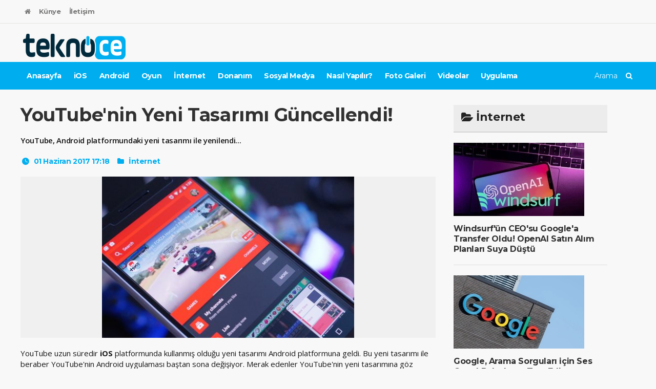

--- FILE ---
content_type: text/html; charset=utf-8
request_url: https://www.teknoce.com/haber/youtubenin-yeni-tasarimi-guncellendi-203397.html
body_size: 5586
content:

<!DOCTYPE html>
<html lang="tr">
<head>
	<title>YouTube'nin Yeni Tasarımı Güncellendi!</title>
	<meta http-equiv="Content-Type" content="text/html; charset=UTF-8"/>
	<meta name="description" content="YouTube, Android platformundaki yeni tasarımı ile yenilendi..."/>
	<meta http-equiv="content-language" content="tr-TR"/>
	<meta name="identifier-URL" content="https://www.teknoce.com/">
	<meta name="news_keywords" content="teknoloji haberleri, oyun, cep telefonu, android, ios samsung, iphone"/>
	<meta name="google-site-verification" content="DZRKgxJUpIJeoaXBLMiacuOqSonW8433j68Jzqck2hg" />
	<meta name="keywords" content="teknoloji haberleri, oyun, cep telefonu, android, ios samsung, iphone">
	<meta http-equiv="X-UA-Compatible" content="IE=edge">
	<meta name="viewport" content="width=device-width, initial-scale=1, maximum-scale=1"/>
	<meta itemprop="name" content="YouTube'nin Yeni Tasarımı Güncellendi!"/>
	<script async src="https://pagead2.googlesyndication.com/pagead/js/adsbygoogle.js?client=ca-pub-5243334197217194"
     crossorigin="anonymous"></script>
	<base href="https://www.teknoce.com/">
	
	<meta property="og:locale" content="tr_TR" />
	<meta property="og:title" content="Teknoce" />
	<meta property="og:description" content="Teknoloji haberlerinin bulunduğu sürekli güncellenen, akıllı telefon, oyun ve diğer teknolojik ürün haberleri" />
	<meta property="og:type" content="article" />
	<meta property="og:site_name" content="Teknoce" />
	
	<meta name="twitter:card" content="summary" />
	<meta name="twitter:site" content="@teknoce" />
	<meta name="twitter:title" content="Teknoce" />
	<meta name="twitter:description" content="Teknoloji haberlerinin bulunduğu sürekli güncellenen, akıllı telefon, oyun ve diğer teknolojik ürün haberleri" />
	
	<link rel="amphtml" href="https://www.teknoce.com/amp/youtubenin-yeni-tasarimi-guncellendi-203397.html" />
	
	<link type="text/css" rel="stylesheet" href="css/reset.min.css" />
	<link type="text/css" rel="stylesheet" href="css/portus.min.css" />
	<link type="text/css" rel="stylesheet" href="css/font-awesome.min.css" />
	<link type="text/css" rel="stylesheet" href="css/themify-icons.min.css" />
	<link type="text/css" rel="stylesheet" href="css/bootstrap.min.css" />
	<link type="text/css" rel="stylesheet" href="css/owl.carousel.min.css" />
	<link type="text/css" rel="stylesheet" href="css/main-stylesheet.min.css" />
	<link type="text/css" rel="stylesheet" href="css/ot-lightbox.min.css" />
	<link type="text/css" rel="stylesheet" href="css/shortcodes.min.css" />
	<link type="text/css" rel="stylesheet" href="css/responsive.css" />
	<link type="text/css" rel="stylesheet" href="css/dat-menu.min.css" />
	<link type="text/css" rel="stylesheet" href="css/teknoce.css?v3" />
	<link type="text/css" rel="stylesheet" href="css/rrssb.css" />
	<link type="text/css" rel="stylesheet" href="https://fonts.googleapis.com/css?family=Open+Sans:300,400,600,700,800&amp;subset=latin,latin-ext" />
	<link type="text/css" rel="stylesheet" href='https://fonts.googleapis.com/css?family=Montserrat:400,700' />
	<!--[if lt IE 9]>
	<script src="https://oss.maxcdn.com/html5shiv/3.7.2/html5shiv.min.js"></script>
	<script src="https://oss.maxcdn.com/respond/1.4.2/respond.min.js"></script>
	<![endif]-->
	<!--[if lte IE 8]>
	<link type="text/css" rel="stylesheet" href="css/ie-ancient.css" />
	<![endif]-->
	<link rel="alternate" type="application/rss+xml" title="Teknoce RSS" href="https://www.teknoce.com/site.rss" />

	<link rel="alternate" type="application/rss+xml" title="İnternet RSS" href="https://www.teknoce.com/haberler_internet.rss" />
	
	
	<meta name="thumbnail_width" content="600"/>
		<meta name="thumbnail_height" content="315"/>
		<meta itemprop="thumbnailUrl" content="https://www.teknoce.com/store/img/thumbnail-41941-600x315.png" />
		<link rel="thumbnail" type="image/jpeg" href="https://www.teknoce.com/store/img/thumbnail-41941-600x315.png"/>
		<link rel="image_src" type="image/jpeg" href="https://www.teknoce.com/store/img/thumbnail-41941-600x315.png"/>
		<link rel="canonical" href="https://www.teknoce.com/haber/youtubenin-yeni-tasarimi-guncellendi-203397.html" />	<meta name="robots" content="index, follow">
	<script>
		var runningurl = 'https://www.teknoce.com/', requestReal = 'haber/youtubenin-yeni-tasarimi-guncellendi-203397.html';
	</script>
	<script>var source = 'teknoce';</script>
	<script src="https://www.bildir.mobi/js/push.js"></script>

	<script>
		(function(i,s,o,g,r,a,m){ i['GoogleAnalyticsObject']=r;i[r]=i[r]||function(){
		(i[r].q=i[r].q||[]).push(arguments) },i[r].l=1*new Date();a=s.createElement(o),
				m=s.getElementsByTagName(o)[0];a.async=1;a.src=g;m.parentNode.insertBefore(a,m)
		})(window,document,'script','//www.google-analytics.com/analytics.js','ga');

  ga('create', 'UA-89363104-1', 'auto');
		ga('send', 'pageview');

	</script>
	

</head>


<body class="ot-menu-will-follow">

<div class="boxed">


<div id="header">
    

    
    <nav id="top-menu">
        <div class="wrapper">
            <ul class="load-responsive" rel="Header Menu">
                <li><a href="https://www.teknoce.com/"><i class="fa fa-home"></i></a></li>
                <li><a href="https://www.teknoce.com/kunye.html">Künye</a></li>
                <li><a href="https://www.teknoce.com/iletisim.html">İletişim</a></li>
            </ul>
        </div>
    </nav>
    
 
<div class="wrapper">
<div class="header-panels">
<div class="header-logo">
    <a href="https://www.teknoce.com/"><img src="images/logo.png" data-ot-retina="images/logo@2x.png" alt=""/></a>
</div> 
            <div class="header-pob">
                
            </div>

        </div>
    </div>


    <!-- BEGIN #main-menu -->
    <nav id="main-menu">
        <a href="#dat-menu" class="dat-menu-button"><i class="fa fa-bars"></i>Menü</a>
        <div class="main-menu-placeholder">
            <div class="wrapper">

                <div class="search-nav right">
                    <form action="arama/">
                        <input type="text" name="q" value="" placeholder="Arama"  />
                        <button type="submit"><i class="fa fa-search"></i></button>
                    </form>
                </div>

                <ul class="load-responsive" rel="Main Menu">
                                            <li><a href="" title="Teknoce">Anasayfa</a>
                                                    </li>
                                            <li><a href="haber/ios/" title="iOS Haberleri">iOS</a>
                                                    </li>
                                            <li><a href="haber/android/" title="Android Haberleri">Android</a>
                                                    </li>
                                            <li><a href="haber/oyun/" title="Oyun Haberleri">Oyun</a>
                                                    </li>
                                            <li><a href="haber/internet/" title="İnternet Haberleri" class="current">İnternet</a>
                                                    </li>
                                            <li><a href="haber/donanim/" title="Donanım Haberleri">Donanım</a>
                                                    </li>
                                            <li><a href="haber/sosyal-medya/" title="Sosyal Medya Haberleri">Sosyal Medya</a>
                                                    </li>
                                            <li><a href="haber/nasil-yapilir/" title="Nasıl Yapılır?">Nasıl Yapılır?</a>
                                                    </li>
                                            <li><a href="foto-galeri/" title="Foto Galeri">Foto Galeri</a>
                                                    </li>
                                            <li><a href="video/" title="Video Galeri">Videolar</a>
                                                    </li>
                                            <li><a href="haber/uygulama/" title="Uygulama Haberleri">Uygulama</a>
                                                    </li>
                    
                </ul>
                
            </div>
        </div> 
    </nav>
</div>
<div id="content">
    <div class="wrapper">
        <div class="paragraph-row portus-main-content-panel">
            <div class="column12">
                <div class="portus-main-content-s-block">
                    
                    

                    

                    <div class="portus-main-content portus-main-content-s-2">
                        <div class="theiaStickySidebar">
                            <div class="portus-main-article-block">
                                <h1>YouTube'nin Yeni Tasarımı Güncellendi!</h1>
                                <p class="portus-main-article-intro">YouTube, Android platformundaki yeni tasarımı ile yenilendi...</p>
                                <span class="portus-main-article-meta">
                                    
                                    <a href="javascript:void(0)" class="item-meta-i"><i
                                                class="po po-clock"></i>01 Haziran 2017 17:18</a>
                                    
                                                                            <span class="item-meta-i"><i class="fa fa-folder"></i>
                                                                                            <a
                                                href="haber/internet/">İnternet</a>                                            
                                        </span>
                                                                    </span>


                                                                    
                                                                            <div class="wp-caption aligncenter">
                                            <img src="https://www.teknoce.com/store/img/41941-650x315.png" alt="" width="492" height="315"  />
                                            
                                        </div>
                                        <div class="detail-text">
                                            <p class="detailtext">
  YouTube uzun süredir <strong>iOS</strong> platformunda kullanmış olduğu yeni tasarımı Android platformuna geldi. Bu yeni tasarımı ile beraber YouTube'nin Android uygulaması baştan sona değişiyor. Merak edenler YouTube'nin yeni tasarımına göz atabilirler.
</p>
<p class="detailtext">
  Ana Sayfa, Trendler, Abonelikler ve Kitaplık bölümü artık <strong>YouTube'</strong>un alt bölümünde konumlanmakta. Uygulamanın sağ üst kısmında yer alan profil fotoğrafına basarak uygulama içi ayarlara ulaşabilirsiniz. Uygulamanın üst bölümünde abone olduğunuz kanallar bulunmakta.
</p>
<p class="detailtext">
  Abone olduğunuz kanallar, son video yükleme sırasına göre otomatik olarak sıralanmakta. Yeni arayüzün önceki hamburger menülü arayüzünden daha kullanışlı olduğunu söylememiz mümkün. Youtube uygulamasını <strong>Google Play Store</strong>'dan güncelleyerek, yeni tasarımına sahip olabilirsiniz.
</p>
<p>
  <iframe allowfullscreen frameborder="0" height="315" src="https://www.youtube.com/embed/2aGE-HcjUwU?ecver=1" width="560"></iframe>
</p>
<p class="detailtext">
  <strong>YouTube'nin yeni tasarımını nasıl buldunuz?</strong>
</p>
                                        </div>
                                                                    

                                <ul class="rrssb-buttons">
                                    <li class="rrssb-facebook">
                                        <a href="https://www.facebook.com/sharer/sharer.php?u=https%3A%2F%2Fwww.teknoce.com%2Fhaber%2Fyoutubenin-yeni-tasarimi-guncellendi-203397.html&title=YouTube%27nin+Yeni+Tasar%C4%B1m%C4%B1+G%C3%BCncellendi%21"
                                           class="popupwin">
                                <span class="rrssb-icon">
                                    <i class="fa fa-facebook-official" aria-hidden="true"></i>
                                </span>
                                            <span class="rrssb-text">facebook</span>
                                        </a>
                                    </li>
                                    <li class="rrssb-twitter">
                                        <a href="https://twitter.com/share?url=https%3A%2F%2Fwww.teknoce.com%2Fhaber%2Fyoutubenin-yeni-tasarimi-guncellendi-203397.html&text=YouTube%27nin+Yeni+Tasar%C4%B1m%C4%B1+G%C3%BCncellendi%21"
                                           class="popupwin">
                                <span class="rrssb-icon">
                                    <i class="fa fa-twitter" aria-hidden="true"></i>
                                </span>
                                            <span class="rrssb-text">twitter</span>
                                        </a>
                                    </li>
                                    <li class="rrssb-linkedin">
                                        <a href="http://www.linkedin.com/shareArticle?url=https%3A%2F%2Fwww.teknoce.com%2Fhaber%2Fyoutubenin-yeni-tasarimi-guncellendi-203397.html&title=YouTube%27nin+Yeni+Tasar%C4%B1m%C4%B1+G%C3%BCncellendi%21"
                                           class="popupwin">
									<span class="rrssb-icon">
										<i class="fa fa-linkedin" aria-hidden="true"></i>
									</span>
                                            <span class="rrssb-text">linkedin</span>
                                        </a>
                                    </li>
                                    <li class="rrssb-googleplus">
                                        <a href="https://plus.google.com/share?url=https%3A%2F%2Fwww.teknoce.com%2Fhaber%2Fyoutubenin-yeni-tasarimi-guncellendi-203397.html"
                                           class="popupwin">
									<span class="rrssb-icon">
										<i class="fa fa-google-plus" aria-hidden="true"></i>
									</span>
                                            <span class="rrssb-text">google+</span>
                                        </a>
                                    </li>
                                    <li class="rrssb-email">
                                        <a href="mailto:?subject=YouTube%27nin+Yeni+Tasar%C4%B1m%C4%B1+G%C3%BCncellendi%21&amp;body=https%3A%2F%2Fwww.teknoce.com%2Fhaber%2Fyoutubenin-yeni-tasarimi-guncellendi-203397.html"
                                           rel="external">
									<span class="rrssb-icon">
										<i class="fa fa-envelope" aria-hidden="true"></i>
									</span>
                                            <span class="rrssb-text">email</span>
                                        </a>
                                    </li>
                                    <li class="rrssb-whatsapp uk-visible-small">
                                        <a href="whatsapp://send?text=YouTube%27nin+Yeni+Tasar%C4%B1m%C4%B1+G%C3%BCncellendi%21%20https%3A%2F%2Fwww.teknoce.com%2Fhaber%2Fyoutubenin-yeni-tasarimi-guncellendi-203397.html"
                                           data-action="share/whatsapp/share">
									<span class="rrssb-icon">
										<i class="fa fa-phone" aria-hidden="true"></i>
									</span>
                                            <span class="rrssb-text">Whatsapp</span>
                                        </a>
                                    </li>
                                </ul>

                                                                    <div class="author-box">
                                        <div class="header">
                                                                                            <div class="author-img">
                                                    <img src="https://www.teknoce.com/store/img/dilay-kaya-40983-72x72.jpg" alt="dilay-kaya" width="72" height="72"  />
                                                </div>
                                                                                        <div class="author-name">
                                                Dilay Kaya
                                            </div>
                                                                                            <a href="yazar/dilay-kaya/" rel="external"
                                                   class="author-articles">Tüm yazıları</a>
                                            
                                                                                    </div>
                                                                                    <div class="author-info">
                                                Yakın bir zamanda Teknoce ailesine katılmış olan Dilay, burada yazdıklarını geniş bir kitleye duyurmak için çabalıyor.
                                            </div>
                                                                                <div class="clearfix"></div>
                                    </div>
                                
                                                                    <div class="article-main-next-prev">
                                        <div class="paragraph-row">

                                                                                            <div class="column6">
                                                    <a href="https://www.teknoce.com/haber/oneplus-5-oneplus-3tden-daha-fazla-pahali-olacak-203396.html" class="article-nav-previous">
                                                        <i class="fa fa-chevron-left"></i>
                                                        <span>Önceki Haber</span>
                                                        <strong>OnePlus 5, OnePlus 3T'den Daha Fazla Pahalı Olacak!</strong>
                                                    </a>
                                                </div>
                                                                                                                                        <div class="column6">
                                                    <a href="https://www.teknoce.com/haber/samsungun-connect-homeu-on-siparise-cikiyor-203398.html" class="article-nav-next">
                                                        <i class="fa fa-chevron-right"></i>
                                                        <span>Sonraki Haber</span>
                                                        <strong>Samsung'un Connect Home'u Ön Siparişe Çıkıyor!</strong>
                                                    </a>
                                                </div>
                                                                                    </div>
                                    </div>
                                
                            </div>
                            <div class="portus-content-block">&nbsp;</div>
                        </div>
                    </div>

                    
                    

                    <aside class="sidebar portus-sidebar-large">
                        <div class="theiaStickySidebar">

                            <div class="widget">
                                <h3><i class="fa fa-folder-open"></i> İnternet</h3>
                                <div class="w-review-articles article-list-center">

                                                                                                                        <div class="item item-large">
                                                <div class="item-header"><a href="haber/windsurfun-ceosu-googlea-transfer-oldu-openai-satin-alim-planlari-suya-dustu-204436.html"><img src="https://www.teknoce.com/store/img/windsurfun-ceosu-googlea-transfer-oldu-openai-satin-alim-planlari-suya-dustu-43658-255x143.jpg" alt="Windsurf'ün CEO'su Google'a Transfer Oldu! OpenAI Satın Alım Planları Suya Düştü" width="255" height="143"  /></a></div>
                                                <div class="item-content">
                                                    <h4><a href="haber/windsurfun-ceosu-googlea-transfer-oldu-openai-satin-alim-planlari-suya-dustu-204436.html">Windsurf'ün CEO'su Google'a Transfer Oldu! OpenAI Satın Alım Planları Suya Düştü</a></h4>
                                                </div>
                                            </div>
                                                                                                                                                                <div class="item item-large">
                                                <div class="item-header"><a href="haber/google-arama-sorgulari-icin-ses-genel-bakislarini-test-ediyor-204402.html"><img src="https://www.teknoce.com/store/img/google-arama-sorgulari-icin-ses-genel-bakislarini-test-ediyor-43591-255x143.jpg" alt="Google, Arama Sorguları için Ses Genel Bakışlarını Test Ediyor" width="255" height="143"  /></a></div>
                                                <div class="item-content">
                                                    <h4><a href="haber/google-arama-sorgulari-icin-ses-genel-bakislarini-test-ediyor-204402.html">Google, Arama Sorguları için Ses Genel Bakışlarını Test Ediyor</a></h4>
                                                </div>
                                            </div>
                                                                                                                                                                <div class="item item-large">
                                                <div class="item-header"><a href="haber/mozilla-tarayiciya-odaklanmak-icin-pocket-ve-fakespotu-sonlandiriyor-204374.html"><img src="https://www.teknoce.com/store/img/mozilla-tarayiciya-odaklanmak-icin-pocket-ve-fakespotu-sonlandiriyor-43538-255x143.jpg" alt="Mozilla, Tarayıcıya Odaklanmak İçin Pocket ve Fakespot'u Sonlandırıyor" width="255" height="143"  /></a></div>
                                                <div class="item-content">
                                                    <h4><a href="haber/mozilla-tarayiciya-odaklanmak-icin-pocket-ve-fakespotu-sonlandiriyor-204374.html">Mozilla, Tarayıcıya Odaklanmak İçin Pocket ve Fakespot'u Sonlandırıyor</a></h4>
                                                </div>
                                            </div>
                                                                                                                                                                <div class="item item-large">
                                                <div class="item-header"><a href="haber/google-chromecast-tv-uygulamasi-coktu-204244.html"><img src="https://www.teknoce.com/store/img/google-chromecast-tv-uygulamasi-coktu-43269-255x143.jpg" alt="Google Chromecast TV Uygulaması Çöktü" width="255" height="143"  /></a></div>
                                                <div class="item-content">
                                                    <h4><a href="haber/google-chromecast-tv-uygulamasi-coktu-204244.html">Google Chromecast TV Uygulaması Çöktü</a></h4>
                                                </div>
                                            </div>
                                                                                                                                                                <div class="item item-large">
                                                <div class="item-header"><a href="haber/apple-neden-bir-arama-motoru-gelistirmedigini-acikladi-204123.html"><img src="https://www.teknoce.com/store/img/apple-neden-bir-arama-motoru-gelistirmedigini-acikladi-43030-255x143.jpg" alt="Apple Neden Bir Arama Motoru Geliştirmediğini Açıkladı" width="255" height="143"  /></a></div>
                                                <div class="item-content">
                                                    <h4><a href="haber/apple-neden-bir-arama-motoru-gelistirmedigini-acikladi-204123.html">Apple Neden Bir Arama Motoru Geliştirmediğini Açıkladı</a></h4>
                                                </div>
                                            </div>
                                                                                                                                                                <div class="item item-large">
                                                <div class="item-header"><a href="haber/google-tv-platformu-icin-kullanici-geri-bildirimi-ariyor-204082.html"><img src="https://www.teknoce.com/store/img/google-tv-platformu-icin-kullanici-geri-bildirimi-ariyor-42949-255x143.jpg" alt="Google TV Platformu için Kullanıcı Geri Bildirimi Arıyor" width="255" height="143"  /></a></div>
                                                <div class="item-content">
                                                    <h4><a href="haber/google-tv-platformu-icin-kullanici-geri-bildirimi-ariyor-204082.html">Google TV Platformu için Kullanıcı Geri Bildirimi Arıyor</a></h4>
                                                </div>
                                            </div>
                                                                                                                                                                <div class="item item-large">
                                                <div class="item-header"><a href="haber/google-haritalar-verilerinizi-buluttan-silmeye-basliyor-iste-alabileceginiz-tedbirler-204071.html"><img src="https://www.teknoce.com/store/img/google-haritalar-verilerinizi-buluttan-silmeye-basliyor-iste-alabileceginiz-tedbirler-42926-255x143.jpg" alt="Google Haritalar Verilerinizi Buluttan Silmeye Başlıyor: İşte Alabileceğiniz Tedbirler" width="255" height="143"  /></a></div>
                                                <div class="item-content">
                                                    <h4><a href="haber/google-haritalar-verilerinizi-buluttan-silmeye-basliyor-iste-alabileceginiz-tedbirler-204071.html">Google Haritalar Verilerinizi Buluttan Silmeye Başlıyor: İşte Alabileceğiniz Tedbirler</a></h4>
                                                </div>
                                            </div>
                                                                                                                                                                                                                                                                                                                

                                </div>
                            </div>

                        </div>
                    </aside>

                </div>
            </div>
        </div>

    </div>

</div>



<div id="footer">
    <div id="footer-widgets">
        <div class="wrapper">
            

            <div class="paragraph-row">
                <div class="column3">
                    <div class="widget">
                        <div>
                            <p><img src="images/footer-logo.png" data-ot-retina="images/footer-logo@2x.png" alt=""/></p>
                            <p>Teknoloji haberleri</p>
                            <p>Güncel teknoloji dünyasına genel bakış ve teknoloji haberleri.</p>
                            
                            <div class="short-icon-text">
                                <i class="fa fa-location-arrow"></i>
                                <span>İstanbul</span>
                            </div>
                            <div class="short-icon-text">
                                <i class="fa fa-envelope"></i>
                                <span>info@teknoce.com</span>
                            </div>
                        </div>
                    </div>
                </div>

                <div class="column3">
                    <div class="widget">
                        <h3>Popüler</h3>
                        <div class="w-article-list w-article-list-small">
                            
                        </div>
                        
                    </div>
                </div>

                <div class="column3">
                    <div class="widget">
                        <h3>Haber Kategorileri</h3>
                        <ul class="menu">
                                                                                                <li><a href="haber/ios/">iOS</a></li>
                                                                                                                                <li><a href="haber/android/">Android</a></li>
                                                                                                                                <li><a href="haber/oyun/">Oyun</a></li>
                                                                                                                                <li><a href="haber/telefon/">Telefon</a></li>
                                                                                                                                <li><a href="haber/sosyal-medya/">Sosyal Medya</a></li>
                                                                                                                                <li><a href="haber/internet/">İnternet</a></li>
                                                                                                                                <li><a href="haber/donanim/">Donanım</a></li>
                                                                                                                                <li><a href="haber/windows/">Windows</a></li>
                                                                                                                                                                                                                                                                                                                                                                                                                                                                                                                                                                                                                                                                                    
                        </ul>
                    </div>
                </div>

                <div class="column3">
                    <div class="widget">
                        <h3>&nbsp;</h3>
                        <ul class="menu">
                                                                                                                                                                                                                                                                                                                                                                                                                                                                                                                                                                                                <li><a href="haber/otomobil/">Otomobil</a></li>
                                                                                                                                <li><a href="haber/mobil/">Mobil</a></li>
                                                                                                                                <li><a href="haber/saglik/">Sağlık</a></li>
                                                                                                                                <li><a href="haber/teknoloji/">Teknoloji</a></li>
                                                                                                                                <li><a href="haber/nasil-yapilir/">Nasıl Yapılır</a></li>
                                                                                                                                <li><a href="haber/giyilebilir-teknoloji/">Giyilebilir Teknoloji</a></li>
                                                                                                                                <li><a href="haber/genel/">Genel</a></li>
                                                                                                                                <li><a href="haber/sinema/">Sinema</a></li>
                                                                                                                                                                                    
                        </ul>
                    </div>
                </div>

            </div>

        </div>
    </div>

    <div id="footer-info">
        <div class="wrapper">
            <ul class="right">
                
            </ul>
            <p>&copy; <strong>Copyright 2025. Teknoce.com Tüm hakları saklıdır.</strong></p>
        </div>
    </div>  
  
    <!-- END #footer -->
</div>
</div>

<script type="text/javascript" src="jscript/jquery-latest.min.js"></script>
<script type="text/javascript" src="jscript/bootstrap.min.js"></script>
<script type="text/javascript" src="jscript/owl.carousel.min.js"></script>
<script type="text/javascript" src="jscript/theia-sticky-sidebar.min.js"></script>
<script type="text/javascript" src="jscript/parallax.min.js"></script>
<script type="text/javascript" src="jscript/modernizr.custom.50878.min.js"></script>
<script type="text/javascript" src="jscript/iscroll.min.js"></script>
<script type="text/javascript" src="jscript/dat-menu.min.js"></script>
<script type="text/javascript" src="jscript/theme-scripts.min.js"></script>
<script type="text/javascript" src="jscript/ot-lightbox.min.js"></script>
<script type="text/javascript" src="jscript/rrssb.min.js"></script>
<script type="text/javascript" src="jscript/site.js"></script>
<!-- END body -->
</body>
<!-- END html -->
</html>

--- FILE ---
content_type: text/html; charset=utf-8
request_url: https://www.google.com/recaptcha/api2/aframe
body_size: 266
content:
<!DOCTYPE HTML><html><head><meta http-equiv="content-type" content="text/html; charset=UTF-8"></head><body><script nonce="epr6-V1w4Kqc9VXfWFFtog">/** Anti-fraud and anti-abuse applications only. See google.com/recaptcha */ try{var clients={'sodar':'https://pagead2.googlesyndication.com/pagead/sodar?'};window.addEventListener("message",function(a){try{if(a.source===window.parent){var b=JSON.parse(a.data);var c=clients[b['id']];if(c){var d=document.createElement('img');d.src=c+b['params']+'&rc='+(localStorage.getItem("rc::a")?sessionStorage.getItem("rc::b"):"");window.document.body.appendChild(d);sessionStorage.setItem("rc::e",parseInt(sessionStorage.getItem("rc::e")||0)+1);localStorage.setItem("rc::h",'1763511199225');}}}catch(b){}});window.parent.postMessage("_grecaptcha_ready", "*");}catch(b){}</script></body></html>

--- FILE ---
content_type: text/css; charset=utf-8
request_url: https://www.teknoce.com/css/main-stylesheet.min.css
body_size: 94454
content:
@charset UTF-8;body{font-size:16px;font-family:Montserrat,Arial,sans-serif;margin:0;padding:0;color:#5e5e5e;background:#f8f8f8}a{color:#5e5e5e;text-decoration:none;transition:all .2s;-moz-transition:all .2s;-webkit-transition:all .2s;-o-transition:all .2s}a:hover{color:#00AEEF;text-decoration:none}a:hover,a:focus{outline:0;text-decoration:none}a:active{outline:0;text-decoration:none}.clear-float{clear:both}.wrapper{width:1200px;margin:0 auto;position:relative;color:inherit}.boxed{background:#f8f8f8}.active.boxed{width:1230px;margin:0 auto;box-shadow:0 0 10px rgba(0,0,0,.2);padding:0;min-height:100%}.left{float:left}.right{float:right}i.wi,i.fa{line-height:inherit;font-weight:400}img{max-width:100%;height:auto}h1 a,h2 a,h3 a,h4 a,h5 a,h6 a{color:#313131}h1,h2,h3,h4,h5,h6{letter-spacing:-.4px;color:#313131;font-weight:900;margin-top:0}a.post-title-comment{display:inline-block;margin-left:5px;color:#00AEEF;font-weight:700;font-size:88%}a.post-title-comment i{padding-right:2px}a.post-title-comment:hover{color:#232323}p{font-family:Open Sans,Arial,sans-serif;margin-bottom:20px}#header .header-logo{display:block;padding:20px 5px 5px 5px}#header .header-panels{display:table;width:100%}#header .header-panels>div{display:table-cell;vertical-align:middle}#header .header-panels:after,#header:after{display:block;clear:both;content:''}#header .header-panels .header-pob{width:728px;padding:10px 0}#header .header-socials{padding:0 20px;white-space:nowrap;cursor:default}#header .header-socials a{display:inline-block;text-align:center;margin:0 2px}#header .header-socials a i{display:block;width:30px;height:30px;line-height:30px;text-align:center;background:#382e1c;color:#fff;font-size:12px;border-radius:50%}#header .header-socials a:hover i{background:#5d5d5d}#header .header-socials a span{display:block;font-size:10px;font-weight:600;padding-top:4px}.breaking-news{display:block;background-color:#292929;color:#c6c6c6;overflow:hidden}.breaking-news .wrapper{position:relative}.breaking-news .br-title{display:block;overflow:hidden;position:relative;font-size:24px;font-weight:900;letter-spacing:-.8px;text-transform:uppercase;color:#efc220;line-height:46px;cursor:default}.breaking-news .br-navi{display:block;position:absolute;right:0;top:0;height:46px;line-height:43px;cursor:default}.breaking-news .br-navi a{display:inline-block;position:relative;margin-left:0;line-height:26px;width:26px;text-align:center;border-radius:50%;vertical-align:middle;background-color:transparent;color:#fff;font-size:10px}.breaking-news .br-navi a:before{display:block;content:'';z-index:0;position:absolute;width:100%;height:100%;left:0;top:0;background:#efc220;border-radius:50%;opacity:.1;filter:alpha(opacity=10);transition:all .2s;-moz-transition:all .2s;-webkit-transition:all .2s;-o-transition:all .2s}.breaking-news .br-navi a:hover:before{opacity:1;filter:alpha(opacity=100)}.breaking-news .br-navi a i{display:block;position:relative;z-index:2}.breaking-news .br-navi a:hover{color:#232323}.breaking-news .br-article-list{display:block;position:absolute;left:160px;top:0;right:0;line-height:46px;font-size:12px;overflow:hidden}.breaking-news .br-article-list:after,.breaking-news .br-article-list:before{display:block;position:absolute;z-index:2;top:0;left:100%;width:100px;height:100%;box-shadow:5px 0 60px 40px #292929;content:''}.breaking-news .br-article-list:before{left:auto;right:100%}.breaking-news .br-article-list a{color:#c6c6c6;display:inline-block;line-height:inherit}.breaking-news .br-article-list a:not(.post-title-comment) strong{display:inline-block;border-bottom:1px solid transparent;padding-bottom:1px;line-height:14px;vertical-align:middle;transition:all .2s;-moz-transition:all .2s;-webkit-transition:all .2s;-o-transition:all .2s}.breaking-news .br-article-list a:not(.post-title-comment):hover strong{border-color:#ccc}.breaking-news .br-article-list a strong{display:inline-block;margin-left:8px;color:#fff;font-weight:900}.breaking-news .br-article-list a.post-title-comment{color:#efc220;margin-left:5px;display:inline-block;font-weight:700}.breaking-news .br-article-list a.post-title-comment i{padding-right:3px;width:19px}.breaking-news .br-article-list a.post-title-comment:hover{color:#fff}.breaking-news .br-article{display:inline-block;white-space:nowrap;margin-right:24px;position:relative}.breaking-news .br-article:before{display:block;position:absolute;content:'\f111';font-family:FontAwesome;font-size:4px;padding-top:1px;right:-15px;color:rgba(255,255,255,.2)}.breaking-news .br-article:last-child:before{display:none}.breaking-news .br-article-list-inner{display:block;white-space:nowrap;position:relative}#main-menu{display:block;background:#00AEEF;color:#fff;font-size:14px}#main-menu a{color:inherit}#main-menu .wrapper>ul{display:block;margin-bottom:0}#main-menu .wrapper>ul:after{display:block;clear:both;content:''}#main-menu .wrapper>ul>li{display:block;float:left}#main-menu .wrapper>ul li>a{display:block;font-weight:900;padding:20px 12px 18px;line-height:14px;letter-spacing:-.4px;position:relative;white-space:nowrap}#main-menu .wrapper>ul>li>a{border-bottom:2px solid transparent}#main-menu .wrapper>ul li:hover>a{background:rgba(0,0,0,.11)}#main-menu .wrapper>ul ul.sub-menu li:hover>a{background:rgba(0,0,0,.05)}#main-menu .wrapper>ul li>a span{margin:-20px -12px;padding:14px 12px 18px;line-height:inherit;line-height:14px;transition:all .2s;-moz-transition:all .2s;-webkit-transition:all .2s;-o-transition:all .2s}#main-menu .wrapper>ul>li:hover>a span{background:#fff;color:#232323;padding:14px 12px 20px}#main-menu .wrapper>ul li>a span:after{content:'...';position:absolute;left:50%;bottom:7px;letter-spacing:1px;opacity:.7;filter:alpha(opacity=70);-webkit-transform:translate(-50%,0);-ms-transform:translate(-50%,0);transform:translate(-50%,0)}#main-menu .wrapper>ul ul.sub-menu{display:none;position:absolute;z-index:10;width:250px;background:#fff;box-shadow:0 2px 3px rgba(0,0,0,.1),0 20px 40px rgba(0,0,0,.15)}#main-menu .wrapper>ul li:hover>ul.sub-menu{display:block;-webkit-animation:fadein .2s;animation:fadein .2s}@keyframes fadein{from{opacity:0}to{opacity:1}}@-webkit-keyframes fadein{from{opacity:0}to{opacity:1}}#main-menu .wrapper>ul ul.sub-menu li{display:block;position:relative}#main-menu .wrapper>ul ul.sub-menu li>a{display:block;color:#232323}#main-menu .wrapper>ul ul.sub-menu li>a span:after{content:'.\A.\A.';white-space:pre;top:15px;right:0;left:auto;width:15px;height:10px;line-height:5px}#main-menu .wrapper ul.sub-menu ul.sub-menu{left:100%;top:0}#main-menu li.has-ot-mega-menu>ul.ot-mega-menu>li{display:table;vertical-align:top}#main-menu li.has-ot-mega-menu>ul.ot-mega-menu .widget{font-size:14px;display:block;padding-top:0;width:300px;max-width:100%}#main-menu li.has-ot-mega-menu>ul.ot-mega-menu .widget:first-child{padding-top:30px}.widget-split{white-space:normal;max-width:300px;display:table-cell;vertical-align:top;padding:0 20px;border-right:1px dotted rgba(0,0,0,.1)}.widget-split:last-child{border-right:0}.widget-split .widget{margin-bottom:20px}.widget-split .widget:last-child{margin-bottom:0}#main-menu ul.ot-mega-menu a{color:#3f3f3f;padding:0}#main-menu ul.ot-mega-menu{display:none;position:absolute;width:100%;left:0;z-index:10;background:#fff;color:#8e8e8e;box-shadow:0 2px 3px rgba(0,0,0,.1),0 20px 40px rgba(0,0,0,.15)}#main-menu li:hover>ul.ot-mega-menu{display:inline-block;width:auto;-webkit-animation:fadein .2s;animation:fadein .2s}ul.ot-mega-menu .widget{padding:30px 15px;vertical-align:top}ul.ot-mega-menu .widget>h3{display:block;margin-top:0;padding-bottom:15px;margin-bottom:17px;font-size:20px;letter-spacing:-.4px;color:#232323;font-weight:900;border-bottom:2px solid #efefef}ul.ot-mega-menu .widget .widget-article-list .item .item-content .item-meta a:nth-child(2){display:none}#top-menu{display:block;border-bottom:1px solid #e4e3e2;font-size:14px;color:#7a7a79;font-size:13px;letter-spacing:-.4px;position:relative;z-index:12}#top-menu .wrapper>ul{display:block;margin-bottom:0;font-weight:900}#top-menu .wrapper>ul:after{display:block;clear:both;content:''}#top-menu .wrapper>ul li{display:block;float:left;position:relative}#top-menu .wrapper>ul li a{display:block;padding:16px 8px;color:#7a7a79;line-height:100%}#top-menu .wrapper>ul li a span{display:block;position:relative;line-height:inherit}#top-menu .wrapper>ul li a span:after{display:inline-block;content:'\f107';font-family:FontAwesome;padding-left:5px;line-height:inherit}#top-menu .wrapper>ul ul.sub-menu li a span:after{content:'\f105';position:absolute;right:0}#top-menu .wrapper>ul li:hover>a{color:#232323;background-color:#fff}#top-menu .wrapper>ul ul.sub-menu li:hover>a{background-color:rgba(0,0,0,.04)}#top-menu .wrapper>ul ul.sub-menu{display:none;position:absolute;left:0;width:230px;background:#fff;box-shadow:0 2px 3px rgba(0,0,0,.1)}#top-menu .wrapper>ul li:hover>ul.sub-menu{display:block;-webkit-animation:fadein .2s;animation:fadein .2s}#top-menu .wrapper>ul ul.sub-menu li{display:block;float:none}#top-menu .wrapper>ul ul.sub-menu ul.sub-menu{left:100%;top:0}.top-panel-weather{line-height:45px}.top-panel-weather strong{display:inline-block;padding:0 6px}.top-panel-weather .w-stats{background-color:#86898e;color:#fff;border-radius:2px;line-height:29px;vertical-align:middle;display:inline-block;font-weight:700;padding:0 10px}.top-panel-weather .w-stats i{padding-right:6px}.search-nav{display:block;position:relative;line-height:54px}.search-nav input{position:absolute;right:0;border:0;height:54px;padding-top:0;padding-bottom:0;width:80px;cursor:pointer;background:transparent;color:#fff;transition:all .2s;-moz-transition:all .2s;-webkit-transition:all .2s;-o-transition:all .2s}.search-nav input.active,.search-nav input:focus{cursor:text;width:150px;right:25px}.search-nav button{right:0;border:0;line-height:inherit;height:54px;margin:0;vertical-align:baseline;padding-top:0;padding-bottom:0;background:transparent}.search-nav input::-webkit-input-placeholder{color:rgba(255,255,255,.9)}.search-nav input:-moz-placeholder{color:rgba(255,255,255,.9)}.search-nav input::-moz-placeholder{color:rgba(255,255,255,.9)}.search-nav input:-ms-input-placeholder{color:rgba(255,255,255,.9)}#main-menu .widget>ul>li{color:#ccc;background:transparent!important}#main-menu .widget>ul>li a{display:inline-block;background-color:transparent!important;padding:0}#content{display:block;padding-bottom:30px}#portus-read-later{display:none;border-bottom:1px solid #e4e3e2}#portus-read-later.remove{display:none;display:block}#portus-read-later .wrapper{position:relative}#portus-read-later-info{position:absolute;right:100%;text-align:right;white-space:nowrap;margin-top:23px;padding-right:20px;color:rgba(150,150,150,.5);cursor:pointer;transition:all .2s;-moz-transition:all .2s;-webkit-transition:all .2s;-o-transition:all .2s}.boxed.active #portus-read-later-info{padding-right:40px}#portus-read-later:hover #portus-read-later-info{color:#909090}#portus-read-later #portus-read-later-info:hover{color:#232323}.boxed.active #portus-read-later #portus-read-later-info:hover,.boxed.active #portus-read-later:hover #portus-read-later-info{color:rgba(150,150,150,.9)}#portus-read-later-info strong{display:block;font-size:20px;letter-spacing:-.4px;font-weight:900;line-height:120%}#portus-read-later-info span{display:block;font-size:14px}#portus-read-later .article-list{display:block;position:relative}#portus-read-later .article-list .item{display:table;float:left;width:20%;padding:15px 0}#portus-read-later .article-list .item .item-header{width:60px;display:table-cell;vertical-align:middle}#portus-read-later .article-list .item .item-content{display:table-cell;padding-right:10px;padding-left:10px;vertical-align:middle}#portus-read-later .article-list .item:last-child .item-content{padding-right:0}#portus-read-later .article-list .item .item-content h3{font-size:13px;font-weight:900;margin:0;line-height:130%}#portus-read-later .article-list .item:after,#portus-read-later .article-list:after{display:block;clear:both;content:''}.owl-carousel .owl-nav{opacity:0;filter:alpha(opacity=0);transition:all .2s;-moz-transition:all .2s;-webkit-transition:all .2s;-o-transition:all .2s;-webkit-transition-delay:1s;transition-delay:1s}.owl-carousel:hover .owl-nav{opacity:1;filter:alpha(opacity=100);-webkit-transition-delay:0s;transition-delay:0s}.owl-controls .owl-nav .owl-prev{position:absolute;right:100%;top:50%;margin-top:-20px;width:40px;height:40px;line-height:38px;text-align:center;border-radius:50%;border:2px solid rgba(204,204,204,.4);background:transparent;color:#8a8a8a;font-size:0;margin-right:20px;transition:all .2s;-moz-transition:all .2s;-webkit-transition:all .2s;-o-transition:all .2s}.owl-controls .owl-nav .owl-next:before,.owl-controls .owl-nav .owl-prev:before{display:block;position:absolute;left:0;width:100%;top:0;line-height:inherit;font-size:12px;content:"\f053";font-family:FontAwesome}.owl-controls .owl-nav .owl-next:before{content:"\f054"}.owl-controls .owl-nav .owl-next:hover,.owl-controls .owl-nav .owl-prev:hover{background-color:#aaa;color:#fff;border-color:transparent}.owl-controls .owl-nav .owl-next{position:absolute;left:100%;top:50%;margin-top:-20px;width:40px;height:40px;line-height:38px;text-align:center;border-radius:50%;border:2px solid rgba(204,204,204,.4);background:transparent;color:#8a8a8a;font-size:0;margin-left:20px;transition:all .2s;-moz-transition:all .2s;-webkit-transition:all .2s;-o-transition:all .2s}.paragraph-row.portus-main-content-panel,.portus-main-content-panel{display:block;margin-top:30px;margin-bottom:30px}.portus-main-content-panel hr.block-hr{border-color:#e4e3e2;margin:0}.portus-main-content-panel .block-category-list{display:table;text-align:center;width:100%}.portus-main-content-panel .block-category-list .item{display:table-cell;text-align:center;color:#8a8a8a;width:9%;padding:8px 0;border-right:1px solid #ececec}.portus-main-content-panel .block-category-list .item:last-child{border-right:0}.portus-main-content-panel .block-category-list .item.active,.portus-main-content-panel .block-category-list .item:hover{color:#00AEEF}.portus-main-content-panel .block-category-list .item i.ti,.portus-main-content-panel .block-category-list .item i.fa{display:block;text-align:center;padding-bottom:5px;font-size:23px;line-height:100%}.portus-main-content-panel .block-category-list .item strong{display:block;text-align:center;font-size:12px;font-weight:600;letter-spacing:-.4px}.portus-article-slider-min h3{font-size:14px;font-weight:900;margin-top:12px;margin-bottom:0;line-height:130%}.portus-article-slider-min .item-photo{display:block;position:relative}.portus-article-slider-min .item-article-category{display:block;position:absolute;left:0;bottom:0;font-size:11px;font-weight:700;color:#232323;padding:4px 7px}.portus-article-slider-big .item-photo{display:block;position:relative;color:#fff;text-shadow:0 1px 1px rgba(0,0,0,.5);overflow:hidden;backface-visibility:hidden;-moz-backface-visibility:hidden;-webkit-backface-visibility:hidden;-ms-transform:translateX(0);transform:translateX(0);-moz-transform:translateX(0);-webkit-transform:translateX(0)}.portus-article-slider-big .item-photo:before{display:block;background-color:rgba(0,0,0,.2);content:'';position:absolute;top:0;left:0;width:100%;height:100%;z-index:1;box-shadow:inset 0 -400px 200px -200px rgba(0,0,0,.4);transition:all .2s;-moz-transition:all .2s;-webkit-transition:all .2s;-o-transition:all .2s}.portus-article-slider-big .item-photo:hover:before{background-color:rgba(0,0,0,.5)}.portus-article-slider-big .item-photo .item-content{display:block;position:absolute;left:0;bottom:0;width:70%;padding:24px;z-index:3}.portus-article-slider-big .item-article-category{display:block;margin-bottom:5px;font-size:14px;font-weight:600}.portus-article-slider-big .item-article-title{display:block;margin-bottom:7px;font-size:23px;font-weight:900;letter-spacing:-.4px}.portus-article-slider-big .item-article-text{display:block;margin-bottom:10px;font-size:13px;font-weight:400}.portus-article-slider-big .item-meta{display:block;font-size:13px;font-weight:600}.portus-article-slider-big .item-meta>span{display:inline-block;margin-right:8px}.portus-article-slider-big .item-meta>span i{display:inline-block;padding-right:5px}.portus-article-slider-big .item-small .item-photo{width:50%;float:left}.portus-article-slider-big .item-small .item-photo:before{box-shadow:inset 0 -200px 100px -100px rgba(0,0,0,.4)}.portus-article-slider-big .item-small .item-content{width:100%;padding:20px}.portus-article-slider-big .item-small .item-article-category{font-size:12px}.portus-article-slider-big .item-small .item-article-title{font-size:15px}.portus-article-slider-big .item-small .item-article-text{display:none}.portus-article-slider-big .item-small .item-meta{font-size:11px}.portus-main-content-s-block{display:block}.portus-main-content-s-block:after{display:block;content:'';clear:both}.portus-main-content-s-block .portus-main-content{display:block;float:left;width:55.83333333333333%;margin-left:2.916666666666667%}.portus-main-content-s-block .portus-main-content:first-child{margin-left:0}.portus-main-content-s-block .portus-main-content.portus-main-content-s-2{width:67.5%}.portus-main-content-s-block .portus-main-content.portus-main-content-s-3{width:83.75%}.portus-main-content-s-block .portus-main-content.portus-main-content-s-4{width:72.08333333333333%}.portus-content-block{display:block;margin-bottom:30px}.portus-content-block:last-child{margin-bottom:0}.portus-content-block .portus-content-title,.portus-main-content-panel .portus-content-title{display:block;padding-bottom:10px;margin-bottom:20px;border-bottom:2px solid #e4e3e2;position:relative;background-color:#ececec;padding-left:15px;padding-right:15px;padding-top:12px;padding-bottom:4px}.portus-content-block .portus-content-title h2,.portus-main-content-panel .portus-content-title h2{margin-top:0;font-size:22px}.portus-content-block .portus-content-title a.right,.portus-main-content-panel .portus-content-title a.right{font-weight:700;color:#00AEEF;font-size:13px;position:absolute;right:15px;bottom:13px}.portus-content-block .portus-content-title a.right:hover,.portus-main-content-panel .portus-content-title a.right:hover{color:#232323}a.set-this-dotted{position:relative;overflow:hidden;padding-bottom:4px}a.set-this-dotted:after{content:'.......................................................................................................';left:0;bottom:0;position:absolute;display:block;white-space:nowrap;line-height:100%;letter-spacing:.7px;font-size:86%;font-weight:400}.item-helper-a{display:block;padding-top:15px}.article-grid-default{display:block}.article-grid-default:after{display:block;clear:both;content:''}.article-grid-default .item{display:block;font-size:14px;width:48.78048780487805%;margin-left:2.439024390243902%;float:left;margin-bottom:26px}.article-grid-default .item:first-child{margin-left:0!important}.article-grid-default .item p{display:block;font-size:14px;margin-bottom:0;color:#7e7e7e}.article-grid-default .item h3{display:block;font-size:22px;margin-bottom:15px;color:#919191;font-weight:900;margin-top:15px}.article-grid-default .item .item-meta{display:block;font-size:14px;margin-bottom:13px;color:#919191;font-weight:700}.article-grid-default .item .item-meta .item-meta-i{color:inherit;display:inline-block;margin-right:8px}.article-grid-default .item .item-meta a.item-meta-i:hover{color:#232323}.article-grid-default .item .item-meta .item-meta-i i{padding-right:4px}.article-grid-default .article-grid-layout-2:after,.article-grid-default .article-grid-layout-3:after,.article-grid-default .article-grid-layout-2,.article-grid-default .article-grid-layout-3{display:block;clear:both}.article-grid-default .article-grid-layout-3 .item{width:31.70731707317073%}.article-grid-default .article-grid-layout-3 .item:nth-child(3n+1),.article-grid-default .article-grid-layout-2 .item:nth-child(2n+1){margin-left:0;clear:both}.article-grid-default .article-grid-layout-3 .item h3{font-size:18px}.article-grid-default .article-grid-layout-3 .item .item-meta{font-size:12px;letter-spacing:-.5px}.button-alt{display:inline-block;margin-right:0;font-weight:700;font-size:12px;letter-spacing:-.4px;text-transform:uppercase;color:#00AEEF;position:relative;padding:8px 13px}.button-alt i.ti,.button-alt i.fa,.button-alt i.cg{padding-right:5px}.button-alt:before{display:block;position:absolute;left:0;top:0;content:'';width:100%;height:100%;background:#00AEEF;border:2px solid #00AEEF;opacity:0;filter:alpha(opacity=0)}.button-alt:hover:before{opacity:.1;filter:alpha(opacity=10)}.button-alt.button-alt-frame:before{background-color:transparent;opacity:.1;filter:alpha(opacity=10)}.button-alt.button-alt-frame:hover:before{opacity:1;filter:alpha(opacity=100)}.item-header.item-header-hover{display:block;position:relative}.item-header.item-header-hover img{width:100%}.item-header.item-header-hover>a:before{display:block;position:absolute;left:0;top:0;width:100%;height:100%;content:'';background:#00AEEF;z-index:0;opacity:0;filter:alpha(opacity=0);transition:all .2s;-moz-transition:all .2s;-webkit-transition:all .2s;-o-transition:all .2s}.item-header.item-header-hover:hover>a:before{opacity:.8;filter:alpha(opacity=80)}.item-header.item-header-hover .item-header-hover-buttons{display:inline-block;position:absolute;z-index:2;text-align:center;font-size:0;line-height:100%;vertical-align:middle;opacity:0;top:50%;left:50%;filter:alpha(opacity=0);-webkit-transform:translate(-50%,-50%) scale(.4);-ms-transform:translate(-50%,-50%) scale(.4);transform:translate(-50%,-50%) scale(.4);transition:all .2s;-moz-transition:all .2s;-webkit-transition:all .2s;-o-transition:all .2s}.item-header.item-header-hover:hover .item-header-hover-buttons{opacity:1;filter:alpha(opacity=100);-webkit-transform:translate(-50%,-50%) scale(1);-ms-transform:translate(-50%,-50%) scale(1);transform:translate(-50%,-50%) scale(1)}.item-header.item-header-hover .item-header-hover-buttons a{display:inline-block;font-size:16px;border-radius:50%;background-color:transparent;width:40px;height:40px;line-height:40px;margin:0 5px;border:1px solid #fff;color:#fff;position:relative}.item-header.item-header-hover .item-header-hover-buttons span:hover a{background-color:#fff;color:#337ab7}.item-header.item-header-hover .item-header-hover-buttons a:after{padding:5px;display:block;position:absolute;left:0;top:0;width:100%;height:100%;content:'';margin-left:-6px;margin-top:-6px;margin-right:-5px;margin-bottom:-5px;border:1px solid transparent;box-sizing:content-box}.item-header.item-header-hover .item-header-hover-buttons span:after{display:none;position:absolute;left:50%;bottom:60px;content:attr(data-hover-text-me);font-size:15px;font-weight:700;color:#fff;white-space:nowrap;opacity:0;filter:alpha(opacity=0);-webkit-transform:translate(-50%,-50%) scale(1);-ms-transform:translate(-50%,-50%) scale(1);transform:translate(-50%,-50%) scale(1)}.item-header.item-header-hover .item-header-hover-buttons span:hover:after{display:block;-webkit-animation:animateintext .2s;animation:animateintext .2s;opacity:1;filter:alpha(opacity=100)}.item-header.item-header-hover.remove .item-header-hover-buttons,.item-header.item-header-hover.remove:hover>a:before{display:none}@-webkit-keyframes animateintext{0%{bottom:90px;opacity:0;filter:alpha(opacity=0)}100%{bottom:60px;opacity:1;filter:alpha(opacity=100)}}@keyframes animateintext{0%{bottom:90px;opacity:0;filter:alpha(opacity=0)}100%{bottom:60px;opacity:1;filter:alpha(opacity=100)}}.view-more-items-button{display:block;text-align:center;padding-top:20px;clear:both}.view-more-items-button .view-more-half-size{display:inline-block;padding:13px;font-size:14px;font-weight:700;background-color:#efefef;letter-spacing:-.4px;color:#919191;border-radius:3px;border-bottom:1px solid #dcdcdc;width:44%;text-shadow:0 1px 0 rgba(255,255,255,.5);box-shadow:inset 0 120px 100px -100px rgba(255,255,255,.2)}.view-more-items-button .view-more-half-size:hover{background-color:#eaeaea}.view-more-items-button .view-more-half-size:active{background-color:#eaeaea;box-shadow:inset 0 120px 100px -100px rgba(0,0,0,.08)}.widget .widget-view-more{clear:both;display:block;padding:13px;font-size:14px;font-weight:700;background-color:#efefef;letter-spacing:-.4px;text-align:center;margin-top:20px;color:#919191;border-radius:3px;border-bottom:1px solid #dcdcdc;text-shadow:0 1px 0 rgba(255,255,255,.5);box-shadow:inset 0 120px 100px -100px rgba(255,255,255,.2)}.widget .widget-view-more:hover{background-color:#eaeaea}.widget .widget-view-more:active{background-color:#eaeaea;box-shadow:inset 0 120px 100px -100px rgba(0,0,0,.08)}.article-list-full-width{display:block}.article-list-full-width .item{display:block;background:#232323;padding:70px 60px;color:#fff;text-shadow:0 2px 0 rgba(0,0,0,.4);margin-bottom:5px;position:relative}.article-list-full-width .item:before{display:block;position:absolute;left:0;top:0;width:100%;height:100%;background-color:rgba(60,60,60,.6);content:'';z-index:1;transition:all .2s;-moz-transition:all .2s;-webkit-transition:all .2s;-o-transition:all .2s}.article-list-full-width .item:hover:before{background-color:rgba(60,60,60,.8)}.article-list-full-width .item strong,.article-list-full-width .item span{display:block}.article-list-full-width .item .item-category{font-size:20px;font-weight:700;position:relative;z-index:2}.article-list-full-width .item .item-title{font-size:44px;font-weight:900;letter-spacing:-.4px;margin-bottom:4px;position:relative;z-index:2}.article-list-full-width .item .item-text{font-size:18px;position:relative;z-index:2}.article-list-split-view{display:block}.article-list-split-view:after{display:block;clear:both;content:''}.article-list-split-view>div{display:block;float:left;width:48.52941176470588%;margin-left:2.941176470588235%}.article-list-split-view>div:nth-child(2n+1){margin-left:0}.large-item-list .item h3{display:block;font-size:20px;margin-bottom:15px;color:#919191;font-weight:900;margin-top:15px}.large-item-list .item .item-meta{display:block;font-size:13px;margin-bottom:13px;color:#00AEEF;font-weight:700}.large-item-list .item .item-meta .item-meta-i{color:inherit;display:inline-block;margin-right:8px}.large-item-list .item .item-meta .item-meta-i i{padding-right:4px}.large-item-list .item .item-meta a.item-meta-i:hover{color:#232323}.large-item-list .item p{display:block;font-size:14px;margin-bottom:15px;color:#7e7e7e}.large-item-list .item,.small-item-list .item{margin-bottom:20px}.large-item-list .item:last-child,.small-item-list .item:last-child{margin-bottom:0}.small-item-list .item:after{display:block;clear:both;content:''}.small-item-list .item .item-header{display:block;float:left;width:110px}.small-item-list .item .item-content{display:block;margin-left:125px}.small-item-list .item h3{display:block;font-size:15px;margin-bottom:5px;color:#919191;font-weight:900;margin-top:0;line-height:120%}.small-item-list .item p{display:none;font-size:14px;overflow:hidden;white-space:nowrap;text-overflow:ellipsis;margin-bottom:0}.article-slider-full-small .item-photo{display:block;position:relative;color:#fff;text-shadow:0 1px 1px rgba(0,0,0,.5);overflow:hidden;backface-visibility:hidden;-moz-backface-visibility:hidden;-webkit-backface-visibility:hidden;-ms-transform:translateX(0);transform:translateX(0);-moz-transform:translateX(0);-webkit-transform:translateX(0)}.article-slider-full-small .item-photo:before{display:block;background-color:rgba(0,0,0,.2);content:'';position:absolute;top:0;left:0;width:100%;height:100%;z-index:1;box-shadow:inset 0 -400px 200px -200px rgba(0,0,0,.4);transition:all .2s;-moz-transition:all .2s;-webkit-transition:all .2s;-o-transition:all .2s}.article-slider-full-small .item-photo:hover:before{background-color:rgba(0,0,0,.5)}.article-slider-full-small .item-photo .item-content{display:block;position:absolute;left:20px;bottom:20px;width:70%;padding:24px;z-index:3}.article-slider-full-small .item-article-category{display:block;margin-bottom:5px;font-size:14px;font-weight:600}.article-slider-full-small .item-article-title{display:block;margin-bottom:7px;font-size:23px;font-weight:900;letter-spacing:-.4px}.article-slider-full-small .item-article-text{display:block;margin-bottom:10px;font-size:13px;font-weight:400}.article-slider-full-small .item-meta{display:block;font-size:13px;font-weight:600}.article-slider-full-small .item-meta>span{display:inline-block;margin-right:8px}.article-slider-full-small .item-meta>span i{display:inline-block;padding-right:5px}.article-slider-full-small .owl-controls .owl-nav .owl-prev{border-color:transparent;background-color:#00AEEF;color:#fff;margin-right:-20px;box-shadow:0 3px 3px rgba(0,0,0,.2)}.article-slider-full-small .owl-controls .owl-nav .owl-next{border-color:transparent;background-color:#00AEEF;color:#fff;margin-left:-20px;box-shadow:0 3px 3px rgba(0,0,0,.2)}.article-slider-full-small .owl-controls .owl-nav .owl-prev:hover,.article-slider-full-small .owl-controls .owl-nav .owl-next:hover{background-color:#fff;color:#232323}.article-slider-full-small .owl-dots{display:block;position:absolute;left:50%;cursor:default;bottom:20px;-webkit-transform:translate(-50%,0);-ms-transform:translate(-50%,0);transform:translate(-50%,0)}.article-slider-full-small .owl-dots .owl-dot{display:inline-block;cursor:pointer}.article-slider-full-small .owl-dots .owl-dot span{display:block;width:12px;height:12px;line-height:12px;border:2px solid #fff;border-radius:50%;margin:0 4px}.article-slider-full-small .owl-dots .owl-dot.active span,.article-slider-full-small .owl-dots .owl-dot:hover span{background-color:#fff}.portus-content-title-categories{display:block;padding-bottom:8px;font-size:15px}.portus-content-title-categories a{display:inline-block;font-weight:900;padding-right:10px;margin-right:10px;position:relative}.portus-content-title-categories a:hover{color:#232323!important}.portus-content-title-categories a:after{display:block;position:absolute;width:1px;height:80%;top:10%;right:-2px;content:'';background-color:#ccc;-ms-transform:rotate(20deg);-webkit-transform:rotate(20deg);transform:rotate(20deg)}.portus-content-title-categories a:last-child{padding-right:0;margin-right:0}.portus-content-title-categories a:last-child:after{display:none}.portus-video-slider-min{display:block;margin-bottom:20px}.portus-video-slider-min .item-photo{display:block;position:relative}.portus-video-slider-min .item-photo:before{display:block;position:absolute;content:'';left:0;top:0;width:100%;height:100%;box-shadow:inset 0 -150px 70px -70px rgba(0,0,0,.4);z-index:1}.portus-video-slider-min .item-photo:hover:before{background-color:rgba(0,0,0,.17)}.portus-video-slider-min .item-photo i.fa{display:block;position:absolute;top:10px;right:10px;z-index:2;color:#fff;line-height:100%;width:36px;height:36px;line-height:34px;border-radius:50%;text-align:center;border:2px solid rgba(255,255,255,.4);font-size:13px}.portus-video-slider-min .item-photo:hover i.fa{background-color:#00AEEF;color:#fff;border-color:transparent}.portus-video-slider-min .item-photo span{display:block;position:absolute;bottom:0;left:0;width:100%;padding:15px 20px;color:#fff;font-weight:900;font-size:15px;z-index:2}.portus-content-block .column6 h2{font-size:22px}.portus-content-block{display:block;clear:both}.portus-content-block .do-space{display:block;text-align:center;background:#ebebeb;padding:20px 0}.portus-content-block .do-space strong{display:block;padding-top:14px;font-size:12px;font-weight:900;color:#999;line-height:100%}.portus-main-article-block{display:block;color:#171717;font-size:15px}.portus-main-article-block p{color:inherit}.portus-main-article-block h1,.portus-main-article-block h2,.portus-main-article-block h3,.portus-main-article-block h4,.portus-main-article-block h5,.portus-main-article-block h6{margin-bottom:20px}p.portus-main-article-intro{font-weight:600;letter-spacing:-.3px}.portus-main-article-meta{display:block;margin-bottom:20px;font-size:14px;font-weight:900;color:#00AEEF;letter-spacing:-.4px}.portus-main-article-meta .item-meta-i{display:inline-block;margin-right:12px;color:inherit}.portus-main-article-meta .item-meta-i a{color:inherit!important}.portus-main-article-meta .item-meta-i i{display:inline-block;padding-right:6px}.ot-menu-will-follow .is-now-following .main-menu-placeholder{display:block;position:fixed;z-index:100;top:0;background:inherit;width:100%;box-shadow:0 3px 5px rgba(0,0,0,.1)}.ot-menu-will-follow .boxed.active .is-now-following .main-menu-placeholder{width:1230px;max-width:100%}#main-menu .dat-menu-button{display:none;text-align:center;font-weight:900;font-size:14px;padding:15px 0}#main-menu .dat-menu-button i{padding-right:8px}.comment-list{display:block;margin-bottom:20px}#comments{display:block;border-bottom:1px solid #e7e7e7;padding-bottom:20px}#comments li{display:block;margin-top:20px;border-top:1px solid #e7e7e7;padding-top:20px}#comments li:after{display:block;clear:both;content:''}#comments li li{padding-left:80px}#comments>li:first-child{margin-top:0;border-top:0;padding-top:0}#comments .comment-block{display:block}#comments .image-avatar{float:left;display:block;width:60px}#comments .image-avatar img{width:100%}#comments .comment-text{display:block;margin-left:80px}#comments .user-nick{display:block;margin-bottom:8px;font-weight:900;letter-spacing:-.4px;font-size:18px}#comments .user-nick a{color:#232323}#comments .user-nick a:hover{color:#00AEEF}#comments .user-nick .user-label{display:inline-block;margin-left:9px;background-color:#00AEEF;color:#fff;font-size:11px;padding:2px 8px;margin-bottom:3px}#comments p{display:block;font-size:14px;line-height:150%;margin-bottom:10px}#comments .shortcode-content{display:block;font-size:14px;line-height:150%;padding-bottom:5px}#comments .shortcode-content:last-child{margin-bottom:0}#comments .reply-button{display:inline-block;line-height:100%;padding:7px 12px;position:relative;color:#00AEEF;font-weight:900;font-size:13px}#comments .reply-button i{padding-left:6px}#comments .reply-button:before{display:block;position:absolute;content:'';left:0;top:0;width:100%;height:100%;background:#00AEEF;opacity:.08;filter:alpha(opacity=8)}#comments .reply-button:hover{color:#232323}#comments .reply-button:hover:before{background-color:#232323}#comments .time-stamp{color:#aeaeae;font-size:13px}.comment-form{width:500px;margin-left:auto;margin-right:auto}.comment-form p{margin-bottom:10px}.comment-info{display:block;margin-bottom:20px;font-size:13px}.comment-info strong{display:block;margin-bottom:10px;font-size:16px;font-weight:900}.big-error-message{display:block;text-align:center;padding:50px 0;color:#8c8c8c}.big-error-message h3{display:block;padding-top:50px;font-size:70px;font-weight:900;margin-bottom:0}.big-error-message strong{display:block;font-size:30px;font-weight:900;letter-spacing:-.4px;margin-bottom:30px}.big-error-message p{display:block;width:300px;margin-left:auto;margin-right:auto;font-size:14px}.big-error-message p a{font-weight:700}.portus-pagination{display:block;text-align:center;clear:both;padding-top:20px;cursor:default}.portus-pagination .page-numbers{display:inline-block;padding:10px 16px;font-size:14px;font-weight:700;background-color:#efefef;letter-spacing:-.4px;color:#919191;border-radius:3px;border-bottom:1px solid #dcdcdc;text-shadow:0 1px 0 rgba(255,255,255,.5);box-shadow:inset 0 120px 100px -100px rgba(255,255,255,.2)}.portus-pagination span.page-numbers{background-color:#00AEEF;color:#fff;text-shadow:none}.portus-pagination a.page-numbers:hover{background-color:#eaeaea}.portus-pagination a.page-numbers:active{background-color:#eaeaea;box-shadow:inset 0 120px 100px -100px rgba(0,0,0,.08)}.portus-pagination .page-numbers.prev i.fa{display:inline-block;padding-right:8px}.portus-pagination .page-numbers.next i.fa{display:inline-block;padding-left:8px}.portus-pagination .page-numbers.prev{margin-right:10px}.portus-pagination .page-numbers.next{margin-left:10px}.main-archive-block-c{display:block}.main-archive-block-c:after{display:block;clear:both;content:''}.main-archive-block-c .item-block{display:block;float:left;width:23.5%;margin-left:2%}.main-archive-block-c.archive-split-4 .item-block{width:23.5%}.main-archive-block-c.archive-split-4 .item-block:nth-child(4n+1){clear:both;margin-left:0}.main-archive-block-c.archive-split-4 .item-block:nth-child(n+5){margin-top:25px}.main-archive-block-c .item-block>h3{display:block;margin-bottom:20px}.main-archive-block-c .view-more-items-button{padding-top:20px}.main-archive-block-c .view-more-items-button .view-more-half-size{width:100%}.main-archive-block-c .item-content h4{display:block;font-size:18px;margin-bottom:15px;color:#919191;font-weight:900;margin-top:15px;line-height:124%}.main-archive-block-c .item-content .item-meta{display:block;margin-bottom:13px;color:#919191;font-weight:700;font-size:13px;letter-spacing:-.5px}.main-archive-block-c .item-content .item-meta-i{color:inherit;display:inline-block;margin-right:8px}.main-archive-block-c .item-content .item-meta-i i{padding-right:4px}.main-archive-block-c .item-content a.item-meta-i:hover{color:#232323}.main-archive-block-c .item-content p{display:block;font-size:14px;margin-bottom:0;color:#7e7e7e}.main-archive-block-c .item.item-small{display:block;margin-top:18px;padding-top:15px;border-top:1px solid #e4e3e2}.main-archive-block-c .item.item-small h4{font-size:15px;padding-left:16px;position:relative;line-height:120%;margin-bottom:0}.main-archive-block-c .item.item-small h4:before{display:block;font-family:FontAwesome;content:'\f0da';left:0;top:1px;font-size:14px;position:absolute}.main-archive-block-c.archive-split-3 .item-block{width:32%}.main-archive-block-c.archive-split-3 .item-block:nth-child(3n+1){clear:both;margin-left:0}.main-archive-block-c.archive-split-3 .item-block:nth-child(n+4){margin-top:25px}.main-archive-block-c.archive-split-2 .item-block{width:49%}.main-archive-block-c.archive-split-2 .item-block:nth-child(2n+1){clear:both;margin-left:0}.main-archive-block-c.archive-split-2 .item-block:nth-child(n+3){margin-top:25px}.main-archive-block-c.archive-split-1 .item-block{width:100%;margin-left:0;float:none}.main-archive-block-c.archive-split-1 .item-block:nth-child(n+1){margin-top:25px}.article-blog-default{display:block}.article-blog-default .item{display:block;padding-bottom:25px;border-bottom:1px solid #e4e3e2;margin-bottom:25px}.article-blog-default .item:last-child{margin-bottom:0;padding-bottom:0;border-bottom:0}.article-blog-default .item:after{display:block;clear:both;content:''}.article-blog-default .item-header{float:left;display:block;width:38%}.article-blog-default .item-content{display:block;margin-left:41%}.article-blog-default .item-content h3{font-size:20px;letter-spacing:-.4px;margin-bottom:15px}.article-blog-default .item-content .item-meta{display:block;font-size:14px;color:#919191;font-weight:700;margin-bottom:15px}.article-blog-default .item-content .item-meta .item-meta-i{color:inherit;display:inline-block;margin-right:8px}.article-blog-default .item-content .item-meta .item-meta-i i{padding-right:4px}.article-blog-default .item-content .item-meta a.item-meta-i:hover{color:#232323}.article-blog-default .item-content p{display:block;margin-bottom:0;font-size:15px}.comments-big-message{display:block;position:relative;padding:30px 0;margin-left:auto;margin-right:auto;width:50%}.comments-big-message i.fa{display:block;float:left;font-size:60px;line-height:100%}.comments-big-message strong{display:block;margin-left:90px;font-size:24px;margin-bottom:4px;color:#575757}.comments-big-message p{display:block;margin-bottom:0;font-size:14px;margin-left:90px}.dat-menu-setup{background-image:url(../images/photo-3.jpg)}.photo-gallery-blocks{display:block}.photo-gallery-blocks:after{display:block;clear:both;content:''}.photo-gallery-blocks .item{display:block;float:left;width:23.5%;margin-left:2%}.photo-gallery-blocks.pgalley-split-4 .item{width:23.5%}.photo-gallery-blocks.pgalley-split-4 .item:nth-child(4n+1){clear:both;margin-left:0}.photo-gallery-blocks.pgalley-split-4 .item:nth-child(n+5){margin-top:25px}.photo-gallery-blocks.pgalley-split-3 .item{width:32%}.photo-gallery-blocks.pgalley-split-3 .item:nth-child(3n+1){clear:both;margin-left:0}.photo-gallery-blocks.pgalley-split-3 .item:nth-child(n+4){margin-top:25px}.photo-gallery-blocks.pgalley-split-2 .item{width:49%}.photo-gallery-blocks.pgalley-split-2 .item:nth-child(2n+1){clear:both;margin-left:0}.photo-gallery-blocks.pgalley-split-2 .item:nth-child(n+3){margin-top:25px}.photo-gallery-blocks.pgalley-split-1 .item{width:100%;margin-left:0;float:none}.photo-gallery-blocks.pgalley-split-1 .item:nth-child(n+1){margin-top:25px}.photo-gallery-blocks .item-header{display:block;margin-bottom:15px}.photo-gallery-blocks .item-content h3{font-size:18px;margin-bottom:10px;display:block}.photo-gallery-blocks .item-content .item-meta{font-size:13px;margin-bottom:10px;display:block;color:#919191;font-weight:700}.photo-gallery-blocks .item-content p{font-size:13px;margin-bottom:0;display:block;color:#7e7e7e}.photo-gallery-blocks .item-content .item-meta-i{color:inherit;display:inline-block;margin-right:8px}.photo-gallery-blocks .item-content a.item-meta-i:hover{color:#232323}.photo-gallery-blocks .item-content .item-meta-i i{padding-right:4px}.photo-gallery-blocks .item:hover{z-index:3;position:relative}.photo-gallery-blocks .owl-nav .owl-next,.photo-gallery-blocks .owl-nav .owl-prev{color:#fff;background-color:#00AEEF;border-color:transparent;margin-left:-20px;box-shadow:0 3px 3px rgba(0,0,0,.2)}.photo-gallery-blocks .owl-nav .owl-next:hover,.photo-gallery-blocks .owl-nav .owl-prev:hover{color:#232323;background-color:#fff}.photo-gallery-blocks .owl-nav .owl-prev{margin-right:-20px}.photo-gallery-blocks .owl-dots{display:block;position:absolute;left:50%;cursor:default;bottom:14px;-webkit-transform:translate(-50%,0);-ms-transform:translate(-50%,0);transform:translate(-50%,0)}.photo-gallery-blocks .owl-dots .owl-dot{display:inline-block;cursor:pointer}.photo-gallery-blocks .owl-dots .owl-dot span{display:block;width:12px;height:12px;line-height:12px;border:2px solid #fff;border-radius:50%;margin:0 4px;box-shadow:0 0 3px 1px rgba(0,0,0,.2)}.photo-gallery-blocks .owl-dots .owl-dot.active span,.photo-gallery-blocks .owl-dots .owl-dot:hover span{background-color:#fff}.photo-gallery-blocks .portus-pagination{padding-top:35px}.photo-gallery-full-block{display:block;background-color:#242526}.photo-gallery-full-block>.wrapper{min-height:400px;line-height:400px;text-align:center}.photo-gallery-full-controls button{display:block;position:absolute;z-index:2;left:0;top:0;height:100%;border:0;background:transparent;width:100px;text-align:left;padding:0;box-shadow:none;color:#fff;text-shadow:0 0 3px #000;border-radius:0;font-size:30px;opacity:0;box-shadow:inset 120px 0 70px -70px rgba(0,0,0,.5);line-height:100%;filter:alpha(opacity=0);transition:all .2s;-moz-transition:all .2s;-webkit-transition:all .2s;-o-transition:all .2s}.photo-gallery-full-controls button.control-right{left:auto;right:0;text-align:right;box-shadow:inset -120px 0 70px -70px rgba(0,0,0,.5)}.photo-gallery-full-block:hover .photo-gallery-full-controls button{opacity:.5;filter:alpha(opacity=50);padding:0 36px}.photo-gallery-full-block .photo-gallery-full-controls button:hover{opacity:1;filter:alpha(opacity=100)}.photo-gallery-thumbs{display:block;text-align:left;overflow:hidden;position:relative;background-color:#37383a}.photo-gallery-nav-left:active,.photo-gallery-nav-left:focus,.photo-gallery-nav-left{display:block;position:absolute;left:0;top:0;background-color:#00AEEF;padding:0;box-shadow:none;border:0;color:#fff;width:45px;bottom:0;border-radius:0}.photo-gallery-nav-right,.photo-gallery-nav-left{line-height:110px;height:110px}.photo-gallery-nav-right:hover,.photo-gallery-nav-left:hover{background-color:#232323}.photo-gallery-nav-right:active,.photo-gallery-nav-right:focus,.photo-gallery-nav-right{display:block;position:absolute;right:0;top:0;background-color:#00AEEF;padding:0;box-shadow:none;border:0;color:#fff;width:45px;bottom:0;border-radius:0}.photo-gallery-thumbs-inner{display:block;position:relative;padding:16px 0;margin:0 58px;white-space:nowrap;font-size:0;overflow:hidden}.photo-gallery-thumbs-inner .item{margin-right:11px;display:inline-block;padding:1px;border:3px solid transparent;margin-left:-3px;opacity:.4;filter:alpha(opacity=40);width:78px;height:78px;vertical-align:middle}.photo-gallery-thumbs-inner .item:first-child{margin-left:0}.photo-gallery-thumbs-inner .item:hover{opacity:1;filter:alpha(opacity=100)}.photo-gallery-thumbs-inner .item.active{border:3px solid #00AEEF;opacity:1;filter:alpha(opacity=100)}.photo-gallery-thumbs-inner:before{display:block;position:absolute;z-index:2;top:0;right:100%;width:100px;height:100%;box-shadow:-5px 0 60px 40px transparent;content:''}.photo-gallery-thumbs-inner:after{display:block;position:absolute;z-index:2;top:0;left:100%;width:100px;height:100%;box-shadow:5px 0 60px 40px #37383a;content:''}.photo-gallery-thumbs-inner:after,.photo-gallery-thumbs-inner:before{transition:all .4s;-moz-transition:all .4s;-webkit-transition:all .4s;-o-transition:all .4s}.photo-gallery-thumbs-inner.is-last:after{box-shadow:-5px 0 60px 40px transparent}.photo-gallery-thumbs-inner:before{display:block;position:absolute;z-index:2;top:0;right:100%;width:100px;height:100%;box-shadow:-5px 0 60px 40px transparent;content:''}.photo-gallery-thumbs-inner.not-first:before{box-shadow:-5px 0 60px 40px #37383a}.photo-gallery-context-c{padding:30px 50px;background:#f1f1f1;margin-top:-20px;margin-bottom:20px}.sidebar{display:block;float:left;margin-left:2.916666666666667%}.sidebar:first-child,.sidebar.left{margin-left:0}.sidebar.portus-sidebar-large{width:25%;font-size:14px;color:#7e7e7e}.sidebar.portus-sidebar-small{width:13.33333333333333%}.sidebar .widget{display:block;padding-bottom:20px;margin-bottom:20px;border-bottom:1px solid #e0e0e0}.sidebar .widget:last-child{padding-bottom:0;margin-bottom:0;border-bottom:0}#footer-widgets .widget{margin-bottom:28px}#footer-widgets .widget:last-child{margin-bottom:0}.widget>h3{display:block;margin-top:0;padding-bottom:15px;margin-bottom:17px;font-size:20px;letter-spacing:-.4px;font-weight:900;color:#232323;border-bottom:2px solid rgba(0,0,0,.1)}#footer .widget>h3{color:#fff;border-bottom:2px solid rgba(255,255,255,.1)}.widget-instagram-photos{display:block}.widget-instagram-photos .item{display:block;width:47%;float:left;margin-bottom:20px;margin-left:6%}.widget-instagram-photos .item:nth-child(2n+1){margin-left:0}.widget-instagram-photos .item .item-header{display:block;margin-bottom:13px}.widget-instagram-photos .item .item-header a{display:block}.widget-instagram-photos .item .item-content{display:block}.widget-instagram-photos .item .item-content h4{margin-bottom:6px;margin-top:0;font-size:13px;font-weight:900;letter-spacing:-.5px;line-height:130%}.widget-instagram-photos .item .item-content .insta-like-count{font-weight:700;font-size:12px;margin-bottom:6px;display:block;color:#ec6c7e}.widget-instagram-photos .item .item-content .insta-like-count i.fa{padding-right:6px}.widget-instagram-photos .item .item-content .item-meta{color:#919191;font-size:11px;font-weight:700}.widget-instagram-photos .item .item-content .item-meta a{color:inherit!important;margin-right:8px;display:inline-block;letter-spacing:-.5px}.widget-instagram-photos .item .item-content .item-meta a:hover{color:#7b7b7b}.widget-instagram-photos .item .item-content .item-meta a i.po,.widget-instagram-photos .item .item-content .item-meta a i.fa{padding-right:4px}.portus-sidebar-large .widget>h3,.portus-sidebar-small .widget>h3{border-bottom-width:2px;font-size:22px;padding-bottom:16px;margin-bottom:20px;padding-top:5px;background-color:#ececec;padding-left:15px;padding-right:15px;padding-top:12px}.portus-sidebar-small .widget{display:block;margin-bottom:22px;font-size:13px}.portus-sidebar-small .widget:last-child{margin-bottom:0}.w-comment-list .item,.w-article-list .item,.w-article-list-num .item{position:relative;margin-bottom:20px;padding-bottom:20px;border-bottom:1px solid #e0e0e0}.widget .w-comment-list .item:last-child,.widget .w-article-list .item:last-child,.widget .w-article-list-num .item:last-child{margin-bottom:0;border-bottom:0;padding-bottom:0}.w-article-list-num .item-num{position:absolute;z-index:0;top:16px;line-height:100%;right:0;font-size:70px;font-weight:900;letter-spacing:-.4px;color:#00AEEF;opacity:.12;-webkit-filter:alhpa(opacity=12);filter:alhpa(opacity=12)}.w-article-list-num .item-content{position:relative;z-index:1}.w-article-list-num .item-categories{font-size:13px;display:block;margin-bottom:8px;font-weight:700}.w-article-list-num .item-categories a{display:inline-block;margin-right:5px}.w-article-list-num h4{font-size:14px;font-weight:700;line-height:130%;margin-bottom:8px;margin-top:0}.w-article-list-num .item-meta{font-size:12px;display:block;margin-bottom:8px;font-weight:700;color:#7e7e7e}.w-article-list-num .item-meta a{color:#7e7e7e}.w-article-list-num .item-meta a i{padding-right:3px}.w-article-list-num p{font-size:13px;color:#7e7e7e;margin-bottom:0}.w-article-list .item-header{display:block;margin-bottom:10px}.w-article-list .item-categories{font-size:13px;display:block;margin-bottom:6px;font-weight:700}.w-article-list .item-categories a{display:inline-block;margin-right:5px}.w-article-list h4{font-size:14px;font-weight:700;line-height:130%;margin-bottom:0;margin-top:0}.portus-sidebar-small .widget-instagram-photos .item{float:none;clear:both;width:100%;margin:0 0 20px}.portus-sidebar-small .widget-instagram-photos .item img{width:100%}.w-comment-list .item-header{display:block;margin-bottom:15px}.w-comment-list .item-header:after{display:block;clear:both;content:''}.w-comment-list .item-header img{width:30px;height:30px;float:left;border-radius:50%}.w-comment-list .item-header-content{display:block;margin-left:44px}.w-comment-list .item-header-content h4{font-size:12px;margin:0}.w-comment-list .item-header-content strong,.w-comment-list .item-header-content span{font-size:11px;display:block;padding-top:3px}.w-comment-list p{font-size:13px;color:#7e7e7e;margin-bottom:10px}.w-comment-list a.read-more-sm-link{font-size:12px;color:#00AEEF;font-weight:700;margin-bottom:0;letter-spacing:-.5px}.w-comment-list a.read-more-sm-link i{padding-right:6px}.w-comment-list a.read-more-sm-link:hover{color:#232323}.widget .do-space{display:block}.widget .tagcloud{display:block;cursor:default}.widget .tagcloud a{font-size:12px!important;color:#919191;padding:7px 10px;display:inline-block;background-color:#efefef;border-radius:2px;margin-right:5px;margin-bottom:6px;border-radius:3px;border-bottom:1px solid #dcdcdc;text-shadow:0 1px 0 rgba(255,255,255,.5);box-shadow:inset 0 120px 100px -100px rgba(255,255,255,.2)}.widget .tagcloud a:hover{color:#fff;background-color:#00AEEF;text-shadow:0 1px 0 rgba(0,0,0,.2)}#main-menu .widget .tagcloud a{padding:5px 9px}#main-menu .widget .tagcloud a:hover{color:#fff}.alert-message{font-size:14px;padding:13px 16px;margin-bottom:15px;position:relative}.alert-message:before{background-color:#eca93f;display:block;width:100%;height:100%;top:0;left:0;content:'';z-index:0;position:absolute;opacity:.1;filter:alpha(opacity=10)}.alert-message strong{color:#eca93f;position:relative;z-index:2}.alert-message.alert-red:before{background-color:#e83b3b}.alert-message.alert-red strong{color:#e83b3b}.alert-message.alert-green:before{background-color:#70cd37}.alert-message.alert-green strong{color:#70cd37}.widget-subscribe{display:block}.widget-subscribe form{display:block;width:86%;margin-left:auto;margin-right:auto}.label-input{display:block;border:1px solid #ddd;border-radius:3px;box-shadow:0 2px 0 rgba(0,0,0,.03);background-color:#fff;cursor:text;padding:10px 12px;margin-bottom:8px}.label-input span{display:block;font-size:11px;color:#c8c8c8;font-weight:400;padding-bottom:3px}.label-input input{display:block;width:100%;border:0;background-color:transparent;font-size:13px;font-weight:700;color:#9d9d9d}.label-input textarea{display:block;width:100%;border:0;background-color:transparent;font-size:13px;font-weight:700;color:#9d9d9d;height:80px;resize:vertical}a.button,.button{display:inline-block;padding:12px 18px;font-size:14px;font-weight:700;background-color:#337ab7;letter-spacing:-.4px;color:#fff;border-radius:3px;border-bottom:1px solid #dcdcdc;text-shadow:0 -1px 0 rgba(0,0,0,.4);box-shadow:inset 0 120px 100px -100px rgba(255,255,255,.2),inset 0 -1px 0 rgba(0,0,0,.3);border:0;cursor:pointer}.button:hover{box-shadow:inset 0 120px 100px -100px rgba(255,255,255,.2),inset 0 -1px 0 rgba(0,0,0,.3),inset 0 0 0 100px rgba(255,255,255,.15)}.button:active{box-shadow:inset 0 120px 100px -100px rgba(0,0,0,.08)}.widget-subscribe .button{width:44%}.item-stars{display:inline-block;font-family:FontAwesome;position:relative;letter-spacing:2px;margin-right:5px;margin-bottom:4px}.item-stars:before{display:block;content:'\f005\f005\f005\f005\f005';color:#d1d1d1}.item-stars .stars-inner{width:100%;overflow:hidden;position:absolute;left:0;top:0;display:block;z-index:2}.item-stars .stars-inner:before{display:block;content:'\f005\f005\f005\f005\f005';color:#fd9d20}.w-review-articles .item{padding-bottom:20px;border-bottom:1px solid #e0e0e0;margin-bottom:20px}.w-review-articles .item:last-child{margin-bottom:0;padding-bottom:0;border-bottom:0}.w-review-articles .item:after{display:block;clear:both;content:''}.w-review-articles .item-header{display:block;margin-bottom:15px;float:left;width:75px}.w-review-articles .item-content{display:block;margin-left:90px}.w-review-articles .item-content h4{font-size:14px;line-height:126%;margin-bottom:5px}.w-review-articles .item-content .item-meta{line-height:20px;vertical-align:bottom}.w-review-articles .item-content .item-stars{margin-bottom:0}.w-review-articles .item-content .item-meta-inner{display:block;font-weight:700;font-size:12px;padding-top:6px}.w-review-articles .item-content .item-meta-i{display:inline-block;margin-right:7px}.w-review-articles .item-content .item-meta-i i{padding-right:3px}.w-review-articles .item.item-large .item-header{float:none;width:100%}.w-review-articles .item.item-large .item-content h4{font-size:16px;margin-bottom:10px}.w-review-articles .item.item-large .item-content h4:last-child{margin-bottom:0}.w-review-articles .item.item-large .item-content{display:block;margin-left:0}.w-review-articles .item.item-large .item-content .item-meta-inner{display:inline-block;padding-top:0}.w-twitter-feed{display:block}.w-twitter-feed .item{display:block;padding-bottom:20px;border-bottom:1px solid #e0e0e0;margin-bottom:20px}.w-twitter-feed .item:after{display:block;clear:both;content:''}.w-twitter-feed .item:last-child{margin-bottom:0;padding-bottom:0;border-bottom:0}.w-twitter-feed .item-photo{display:block;float:left;width:50px}.w-twitter-feed .item-content{margin-left:65px;display:block}.w-twitter-feed h4{font-size:16px;margin-bottom:8px}.w-twitter-feed .twitter-i-link{display:block;margin-top:-8px;margin-bottom:8px}.w-twitter-feed p{display:block;margin-bottom:10px}.w-twitter-feed .item-meta{display:block;font-size:13px;font-weight:700}.w-twitter-feed .item-meta .item-meta-i{display:inline-block;margin-right:7px}.w-twitter-feed .item-meta .item-meta-i i{padding-right:4px}.w-gallery-slider .item{display:block;padding-bottom:20px;border-bottom:1px solid #ccc;margin-bottom:20px}.w-gallery-slider .item:last-child{padding-bottom:0;border-bottom:0;margin-bottom:0}.w-gallery-slider .item-header{display:block;margin-bottom:15px}.w-gallery-slider .item-meta{display:block;margin-bottom:10px;font-weight:700;font-size:12px;color:#919191}.w-gallery-slider h4{font-size:18px;line-height:120%}.w-gallery-slider p{margin-bottom:0}.w-gallery-slider .item-meta .item-meta-i{display:inline-block;margin-right:10px}.w-gallery-slider .item-meta .item-meta-i i{padding-right:4px}.w-gallery-slider .item-meta a.item-meta-i{color:inherit}.w-gallery-slider .item-meta a.item-meta-i:hover{color:#232323}.w-gallery-slider .owl-controls .owl-nav .owl-next{border-color:transparent;background-color:#00AEEF;color:#fff;margin-left:-20px;box-shadow:0 3px 3px rgba(0,0,0,.2)}.w-gallery-slider .owl-controls .owl-nav .owl-prev{border-color:transparent;background-color:#00AEEF;color:#fff;margin-right:-20px;box-shadow:0 3px 3px rgba(0,0,0,.2)}.w-gallery-slider .owl-controls .owl-nav .owl-prev:hover,.w-gallery-slider .owl-controls .owl-nav .owl-next:hover{background-color:#fff;color:#232323}.w-gallery-slider .owl-dots{display:block;position:absolute;left:50%;cursor:default;bottom:14px;-webkit-transform:translate(-50%,0);-ms-transform:translate(-50%,0);transform:translate(-50%,0)}.w-gallery-slider .owl-dots .owl-dot{display:inline-block;cursor:pointer}.w-gallery-slider .owl-dots .owl-dot span{display:block;width:12px;height:12px;line-height:12px;border:2px solid #fff;border-radius:50%;margin:0 4px}.w-gallery-slider .owl-dots .owl-dot.active span,.article-slider-full-small .owl-dots .owl-dot:hover span{background-color:#fff}.w-flickr-feed{display:block}.w-flickr-feed:after{display:block;clear:both;content:''}.w-article-list.w-article-list-small .item-header{display:block;float:left;width:40px}.w-article-list.w-article-list-small .item-content{display:block;margin-left:55px}.w-article-list.w-article-list-small .item:after{display:block;clear:both;content:''}.w-article-list.w-article-list-small .item .item-meta{display:block;font-size:12px;color:#919191;font-weight:700;margin-top:6px}.w-article-list.w-article-list-small .item .item-meta .item-meta-i{color:inherit;display:inline-block;margin-right:8px}.w-article-list.w-article-list-small .item .item-meta .item-meta-i i{padding-right:4px}#footer .w-article-list.w-article-list-small .item{border-color:rgba(255,255,255,.1)}#footer .item h2 a:first-child,#footer .item h3 a:first-child,#footer .item h4 a:first-child,#footer .item h5 a:first-child{color:#e0e0e0}#footer #footer-widgets a:hover{color:#fff}#footer .widget .widget-view-more{background-color:rgba(255,255,255,.1);border:0;box-shadow:none;text-shadow:none;font-size:13px;padding:10px 0}#footer .widget .widget-view-more:hover{background-color:rgba(255,255,255,.14)}#footer .widget .widget-view-more:active{background-color:rgba(255,255,255,.05)}.w-flickr-feed .item{display:block;float:left;width:31%;margin-left:3.5%}.w-flickr-feed .item:nth-child(3n+1){clear:both;margin-left:0}.w-flickr-feed .item:nth-child(n+4){margin-top:10px}.w-flickr-feed:after{display:block;clear:both;content:''}.widget>ul{display:block}.widget>ul.menu li{display:block;position:relative;margin-bottom:10px;font-size:14px;font-weight:600;color:rgba(255,255,255,.3)}.widget>ul.menu li:before{content:'\f0da';font-family:FontAwesome;display:inline-block;padding-right:10px;color:#ccc}.widget>ul.menu li a{color:#ccc;display:inline-block;padding-right:5px}#main-menu .widget .widget-view-more{padding:8px 0}.widget .social-widget{display:block}.widget .social-squares{font-size:0;margin-bottom:15px}.widget .social-squares:last-child{margin-bottom:0}.widget .social-widget a{display:inline-block;font-size:14px;text-align:center;width:18.4%;margin-left:2%;background-color:#ececec}.widget .social-widget a i{transition:all .2s;-moz-transition:all .2s;-webkit-transition:all .2s;-o-transition:all .2s}.widget .social-widget a:hover i{color:#fff}.widget .social-widget a:nth-child(5n+1){margin-left:0}.widget .social-widget a i.fa{display:block;line-height:36px}.widget .social-widget a span{display:block;background-color:#e4e4e4;color:#818181;font-size:12px;line-height:22px}.hover-color-facebook{color:#3b5998}.hover-color-facebook.soc-bef:before,.hover-color-facebook:hover{background-color:#3b5998!important;color:#fff}.hover-color-twitter{color:#00aced}.hover-color-twitter.soc-bef:before,.hover-color-twitter:hover{background-color:#00aced!important;color:#fff}.hover-color-google-plus{color:#dd4b39}.hover-color-google-plus.soc-bef:before,.hover-color-google-plus:hover{background-color:#dd4b39!important;color:#fff}.hover-color-linkedin{color:#007bb6}.hover-color-linkedin.soc-bef:before,.hover-color-linkedin:hover{background-color:#007bb6!important;color:#fff}.hover-color-pinterest{color:#cb2027}.hover-color-pinterest.soc-bef:before,.hover-color-pinterest:hover{background-color:#cb2027!important;color:#fff}.hover-color-rss{color:#ffaa4f}.hover-color-rss.soc-bef:before,.hover-color-rss:hover{background-color:#ffaa4f!important;color:#fff}.hover-color-dribbble{color:#ea4c89}.hover-color-dribbble.soc-bef:before,.hover-color-dribbble:hover{background-color:#ea4c89!important;color:#fff}.hover-color-youtube{color:#b00}.hover-color-youtube.soc-bef:before,.hover-color-youtube:hover{background-color:#b00!important;color:#fff}.hover-color-instagram{color:#517fa4}.hover-color-instagram.soc-bef:before,.hover-color-instagram:hover{background-color:#517fa4!important;color:#fff}.hover-color-flickr{color:#ff0084}.hover-color-flickr.soc-bef:before,.hover-color-flickr:hover{background-color:#ff0084!important;color:#fff}.hover-color-vk{color:#45668e}.hover-color-vk.soc-bef:before,.hover-color-vk:hover{background-color:#45668e!important;color:#fff}.hover-color-vimeo{color:#aad450}.hover-color-vimeo.soc-bef:before,.hover-color-vimeo:hover{background-color:#aad450!important;color:#fff}.hover-color-tumblr{color:#32506d}.hover-color-tumblr.soc-bef:before,.hover-color-tumblr:hover{background-color:#32506d!important;color:#fff}.hover-color-skype{color:#12a5f4}.hover-color-skype.soc-bef:before,.hover-color-skype:hover{background-color:#12a5f4!important;color:#fff}#footer{font-size:13px}#footer-widgets{background-color:#292929;color:#fff;padding:20px 0}#footer-info{color:#8d8d8d;font-size:13px;padding:30px 0}#footer-info p{margin-bottom:0}#footer-info ul{display:block;cursor:default;font-weight:700}#footer-info ul li{display:inline-block;padding-left:10px}#footer-info ul li a{border-bottom:1px solid transparent}#footer-info ul li:hover a{border-color:#00AEEF}#footer-widgets .do-space-bg{background-color:rgba(255,255,255,.05);padding:15px 0;text-align:center}#footer-widgets .do-space-bg strong{display:block;padding-top:10px;color:rgba(255,255,255,.5)}#footer-widgets .paragraph-row{margin-bottom:20px}#footer-widgets .paragraph-row:last-child{margin-bottom:0}#footer-widgets .short-icon-text i.po,#footer-widgets .short-icon-text i.ti,#footer-widgets .short-icon-text i.fa{background-color:#e0e0e0;color:#232323}.lightbox hr{margin:20px 0}.lightbox p,.lightbox span,.lightbox h2,.lightbox h3{color:#232323;text-shadow:none}.lightbox .loading-box{padding:50px 0;line-height:24px}.startlightbox{overflow:hidden}.startlightbox .lightbox{display:block}.lightbox{position:fixed;top:0;left:0;width:100%;height:100%;background:rgba(0,0,0,.94);text-align:center;z-index:1002;display:none;overflow-y:scroll!important}.lightbox .main-black-block{box-shadow:none;background:#212121;color:#ccc;font-size:11.5px;line-height:20px;font-weight:300;padding-bottom:5px;color:#8a8a8a}.lightbox .lightcontent .light-close:hover,.lightbox .lightcontent-loading .light-close:hover{color:#232323;border-color:transparent;background-color:#f0f0f0}.lightbox .lightcontent .light-close:active,.lightbox .lightcontent-loading .light-close:active{background-color:#ccc;color:#232323;border-color:transparent}.lightbox .lightcontent .light-close,.lightbox .lightcontent-loading .light-close{display:block;right:0;top:-50px;font-family:Arial;position:absolute;font-size:14px;color:#fff;text-shadow:none;border-radius:50%;width:36px;height:36px;line-height:33px;text-align:center!important;border:1px solid #fff;padding:0;background-color:transparent}.lightbox .lightcontent,.lightbox .lightcontent-loading{background:#f4f4f4;width:1200px;max-width:100%;margin:100px auto 70px;position:relative;box-shadow:0 1px 4px rgba(0,0,0,.5);text-align:left}.lightbox .light-title{display:block;position:absolute;top:-33px;color:#fff;text-shadow:0 1px 3px rgba(0,0,0,.6);height:23px;width:780px;overflow:hidden;text-overflow:ellipsis;white-space:nowrap}.lightbox .gallery-thumbs{margin-right:auto;margin-left:auto;margin-bottom:30px;width:95%}.lightbox .thacontent{padding:0 25px 20px}.loading-box{display:block;text-align:center}.loading-box .loading-image{display:block;text-align:center;padding-top:20px}.lightbox .carousel-left{left:8px}.lightbox .carousel-right{right:8px}.lightbox blockquote{padding-bottom:30px}.lightbox .article-main-content{padding:0 55px;width:auto}.loading-message{display:block;background:#f0f0f0;padding:10px 15px;font-size:11px;line-height:140%}.loading-message img{display:block;float:left;width:34px;padding-right:15px}.main-content-split .loading-message img{display:none}.loading-message:before{display:block;content:'';clear:both}.loading-message b{font-size:18px;display:block;padding-bottom:4px}.ls-fullwidth .ls-nav-prev,.ls-fullwidth .ls-nav-next{z-index:20px}.ls-fullwidth .ls-nav-next{right:50px!important}.ls-fullwidth .ls-nav-prev{left:50px!important}.lightbox .big-photo-block .the-image{box-shadow:none;text-align:center;padding-top:10px;background-color:transparent}.lightbox .big-photo-block .the-image img{max-width:98%}.lightbox .big-photo-block .the-thumbs{margin-left:1%;margin-right:1%;overflow:hidden}.lightbox .lightbox-content{display:block;padding:0 2% 8px}.the-image img{max-width:100%}.lightbox .photo-gallery-full{box-shadow:none}.lightbox .photo-gallery-main:hover .photo-controls.prev{left:20px}.lightbox .photo-gallery-main:hover .photo-controls.next{right:20px}.waiter.loading{background-image:url(../images/loading-ot.gif);background-position:center;background-repeat:no-repeat}.waiter.loading img{opacity:.3}.lightbox .photo-gallery-context-c{margin-top:0}.ot-wrapper{position:relative}#reviews #comments{padding-bottom:0;border-bottom:0}#reviews #comments .comment-text{margin-left:0}#reviews #comments .star-rating{float:right}.woocommerce-ordering{float:right;margin-top:-43px}.woocommerce-ordering select{padding:4px 10px;font-size:14px;margin-top:-10px}.woocommerce .products{padding-left:0;padding-top:0;clear:both;margin-top:-20px}.woocommerce .products .product:after,.woocommerce .products:after{clear:both;display:block;content:''}.product>.summary .price{color:#8dbe24;font-size:26px;font-weight:900}.woocommerce .products .product{list-style:none;float:left;width:23%;margin-left:2.66%;position:relative;text-align:center;margin-top:20px}.woocommerce .products .product a:first-child{text-decoration:none;display:block;margin-bottom:12px;color:#232323}.woocommerce .products .product a.button{margin-bottom:10px;float:left;padding:9px 14px}.woocommerce .products .product a:after{display:block;clear:both;content:''}.woocommerce .products .product h3{display:block;font-size:1em;margin-bottom:10px;font-weight:900;text-align:left}.woocommerce .products .product a:hover h3{text-decoration:underline}.woocommerce .products .product:nth-child(4n+1){clear:both;margin-left:0}.woocommerce .product .onsale,.woocommerce .products .onsale{position:absolute;z-index:2;top:15px;padding:7px 15px;background:#e64a19;color:#fff;font-size:13px;font-weight:900}.woocommerce .products img{margin-bottom:12px;width:100%;max-width:100%}.woocommerce .products .star-rating{float:left;margin-bottom:10px}.woocommerce .products .price{float:left;clear:both}.woocommerce .products .price del{display:inline-block;padding-right:5px;color:#aaa;font-size:.9em;line-height:1.2em}.woocommerce .products .price .amount{font-weight:700;color:#6ca516}.woocommerce .products .price del .amount{font-weight:400;color:inherit}.woocommerce .product{display:block;margin-bottom:30px}.woocommerce .product:after{display:block;clear:both;content:''}.woocommerce .product>.images{float:left;width:41%;display:block}.woocommerce .product>.images>a>img{width:100%}.woocommerce .product>.images .thumbnails{display:block;padding-top:5px;font-size:0}.woocommerce .product>.images .thumbnails img{margin-left:3.3%;margin-top:10px;width:31%}.woocommerce .product>.images .thumbnails a:nth-child(3n+1) img{margin-left:0;clear:both}.woocommerce .product>.summary{float:left;width:56%;display:block;margin-left:3%}.woocommerce-tabs{display:block;clear:both;padding-top:20px}.woocommerce-tabs .entry-content{margin-top:-1px;float:right;border-radius:0;border:1px solid #e9e9e9;padding:30px;margin-bottom:30px;width:100%;box-sizing:border-box}.woocommerce-tabs .tabs{padding-left:0;position:relative;margin:0;padding-bottom:0}.woocommerce-tabs .tabs:after{display:block;clear:both;content:''}.woocommerce-tabs .tabs li{list-style:none;margin-left:0;margin-top:0}.woocommerce-tabs .tabs li a{display:inline-block;color:#999;border:1px solid #e9e9e9;border-top-width:2px;padding:12px 30px;margin:0;margin-right:5px;float:left;font-size:14px;font-weight:700;background:#fff}.woocommerce-tabs .tabs li.active a{color:#000;border-bottom:1px solid #fff;border-top:2px solid #169fda}.woocommerce-tabs #comments h2,.woocommerce-tabs #tab-description h2{font-size:1.4em}.woocommerce #reviews #comments ol.commentlist{list-style:none;padding-left:0}.woocommerce #reviews #comments ol.commentlist li{padding-left:80px;position:relative;padding-top:20px;margin-top:0;margin-bottom:20px;border-top:1px dotted #e2e2e2;box-sizing:border-box}.woocommerce-page #reviews #comments ol.commentlist li img.avatar{border-radius:40px;border:0;padding:0;width:50px;margin-top:6px;position:absolute;top:20px;left:0}.woocommerce #reviews #comments .star-rating{margin-bottom:8px}.woocommerce #reviews #comments ol.commentlist li .comment-text p,.woocommerce-page #reviews #comments ol.commentlist li .comment-text p{margin:0 0 8px}.woocommerce .product{position:relative}.woocommerce-info{display:block;margin-bottom:20px;background:#f5f5f5;padding:20px;border-left:3px solid #ecc31f}.woocommerce-info .button{float:right;margin-top:-7px!important;position:relative}.woocommerce-message{display:block;margin-bottom:20px;background:#f5f5f5;padding:20px;border-left:3px solid #8fbe29}.woocommerce-message .button{float:right;margin-top:-7px!important;position:relative}.woocommerce-error{display:block;margin-bottom:20px;background:#f5f5f5;padding:20px!important;border-left:3px solid #da222b}.woocommerce-error li{list-style-type:none}.woocommerce-message .button{float:right;margin-top:-7px!important;position:relative}.summary .price{float:left;margin-top:5px;font-size:20px;margin-bottom:12px}div[itemprop=description]{margin-bottom:30px;clear:both}.cart .quantity{position:relative;width:120px;float:left;clear:both;height:50px;margin-bottom:5px}.cart .quantity input.plus,.cart .quantity input.minus{background-color:#f8f8f8;background-repeat:repeat-x;border:1px solid #e1e1e1;border-radius:0;color:#666;cursor:pointer;display:inline!important;height:35px;line-height:35px;margin:0;padding:0;vertical-align:middle;width:35px;position:relative}.cart .quantity input.plus{left:35px}.woocommerce .container div.product form.cart .button{margin-bottom:20px}form.cart .button:focus{outline:none}.container .form-submit input{background:#fff;border:2px solid #111;color:#111;font-size:14px}.container .form-submit input:hover{border-color:#119dd9;color:#119dd9;border-radius:0}.woocommerce .cart .quantity input.qty{border-left:medium none;border-right:medium none;border-top:1px solid #e2e2e2;border-bottom-width:1px;display:inline;height:35px;line-height:35px;margin:0;padding:0 5px;font-size:15px;text-align:center;vertical-align:middle;width:35px;position:relative;position:absolute;top:0;left:35px;z-index:2;box-sizing:border-box}input[type=number]::-webkit-inner-spin-button,input[type=number]::-webkit-outer-spin-button{-webkit-appearance:none;margin:0}.woocommerce .summary button.button{font-size:1em!important;clear:both;margin-bottom:20px;padding:9px 17px 10px;background:#8bb818}.woocommerce .summary .variations_form .variations{line-height:150%}.woocommerce .quantity input.qty,.woocommerce #content .quantity input.qty,.woocommerce-page .quantity input.qty,.woocommerce-page #content .quantity input.qty{background-image:none;box-shadow:none;-moz-box-shadow:none;-webkit-box-shadow:none;-o-box-shadow:none;border-color:#e1e1e1;font-weight:400;font-size:12px}.woocommerce .quantity input.qty,.woocommerce-page .quantity input.qty,.woocommerce #content .quantity input.qty,.woocommerce-page #content .quantity input.qty{float:none!important}.summary .product_meta{margin-top:5px;margin-bottom:15px;clear:both}.summary .product_meta .divider{width:30px;height:2px;background:#e2e2e2;margin-bottom:15px}.summary .single_variation:after{display:block;clear:both;content:''}.summary .variations{margin-bottom:10px;vertical-align:middle}.summary .variations label{display:inline-block;padding-top:5px}.summary .variations td{padding-right:10px}.summary .variations select{padding:3px 6px;cursor:pointer;border:1px solid #e2e2e2;margin-right:10px}#review_form_wrapper form{margin-top:35px;display:block}#review_form_wrapper form>p label{margin-bottom:5px;font-size:14px}#review_form_wrapper form>p{width:55%;display:block;margin-left:auto;margin-right:auto}#review_form_wrapper form>p textarea,#review_form_wrapper form>p input[type=text]{width:100%;display:block;color:#949494;border:1px solid #c4c4c4;padding:12px 15px;font-size:1em;font-family:Arial;margin:0;border-radius:2px;line-height:14px;box-sizing:border-box}#review_form_wrapper p.stars{display:inline-block;margin-bottom:0;margin-left:15px;position:relative}#review_form_wrapper p.stars a{letter-spacing:0;font-size:1em;color:transparent;display:inline-block;font-family:FontAwesome;position:relative;margin-right:4px;width:20px}#review_form_wrapper p.stars a.active:before,#review_form_wrapper p.stars a:hover:before{display:block;letter-spacing:5px;font-size:inherit;content:"";right:-1px;text-align:right;color:#f7b019;position:absolute;font-family:FontAwesome;z-index:20}#review_form_wrapper p.stars>span:after{font-family:FontAwesome;content:"\f005\f005\f005\f005\f005";color:#ccc;display:block;position:absolute;top:0;letter-spacing:5px;font-size:inherit;z-index:0}#review_form_wrapper p.stars a.active,#review_form_wrapper p.stars a:hover{z-index:20}#review_form_wrapper p.stars a.star-1{z-index:5}#review_form_wrapper p.stars a.star-2{z-index:4}#review_form_wrapper p.stars a.star-3{z-index:3}#review_form_wrapper p.stars a.star-4{z-index:2}#review_form_wrapper p.stars a.star-5{z-index:1}#review_form_wrapper p.stars a.star-1.active:before,#review_form_wrapper p.stars a.star-1:hover:before{content:"\f005";right:-3px}#review_form_wrapper p.stars a.star-2.active:before,#review_form_wrapper p.stars a.star-2:hover:before{content:"\f005\f005";right:-2px}#review_form_wrapper p.stars a.star-3.active:before,#review_form_wrapper p.stars a.star-3:hover:before{content:"\f005\f005\f005";right:0}#review_form_wrapper p.stars a.star-4.active:before,#review_form_wrapper p.stars a.star-4:hover:before{content:"\f005\f005\f005\f005";right:1px}#review_form_wrapper p.stars a.star-5.active:before,#review_form_wrapper p.stars a.star-5:hover:before{content:"\f005\f005\f005\f005\f005";right:2px}#review_form_wrapper input[type=submit]{font-size:.8em!important;margin:0 2px 5px 0;display:inline-block;padding:8px 17px;color:#fff!important;background:#e34922;text-decoration:none!important;text-transform:uppercase;border-radius:2px;border:0;cursor:pointer}#review_form_wrapper input[type=submit]:hover{background:#232323!important}.widget>form>div #s{padding:8px 10px;width:130px}.star-rating{overflow:hidden;position:relative;height:1em;line-height:1em;font-size:1em;letter-spacing:2px;width:5.2em;font-family:FontAwesome;display:inline-block;color:#f7b019}.star-rating:before{content:"\f005\f005\f005\f005\f005";color:#dfdbdf;float:left;top:0;left:0;position:absolute;letter-spacing:inherit;font-size:inherit}.star-rating span{overflow:hidden;float:left;top:0;left:0;position:absolute;padding-top:1.5em;letter-spacing:inherit;font-size:inherit}.star-rating span:before{color:#f7b019;content:"\f005\f005\f005\f005\f005";top:0;position:absolute;left:0;letter-spacing:inherit;font-size:inherit}.widget ul.product_list_widget li{padding-bottom:14px;border-bottom:1px solid #e7e7e7}.widget ul.product_list_widget li:after{display:block;clear:both;content:''}.widget ul.product_list_widget li a{text-transform:none;font-size:14px;color:#111;border:none;padding:0;line-height:1.5em;width:100%}.widget ul.product_list_widget .star-rating{float:none!important;margin:3px 0 2px!important;display:block}.widget ul.product_list_widget li del span.amount,.widget ul.product_list_widget li del{color:#ccc}.widget ul.product_list_widget li .reviewer,.widget ul.product_list_widget li .amount{font-size:12px;color:#777;display:inline-block;margin-top:5px}.widget ul.product_list_widget li a:hover{text-decoration:underline;color:#111}.widget .product_list_widget li img{max-width:48px;margin-right:15px;margin-top:4px}.widget ul.product_list_widget li img{position:absolute;left:0}.widget ul.product_list_widget li{min-height:58px;margin-bottom:14px}.widget ul.product_list_widget li a{display:block;position:relative;padding-left:60px;width:auto}.widget ul.product_list_widget li .quantity{line-height:150%!important}.widget ul.product_list_widget li .quantity .amount{line-height:inherit!important;margin-top:0!important;font-size:1em}.widget ul.product_list_widget li .variation p{margin-bottom:0}.widget ul.product_list_widget li .quantity,.widget ul.product_list_widget li .variation,.widget ul.product_list_widget li .reviewer,.widget ul.product_list_widget li>del,.widget ul.product_list_widget li>.amount,.widget ul.product_list_widget .star-rating{margin-left:60px!important}.widget .widget_shopping_cart_content .total{display:block;border-top:2px solid #dfdfdf;margin-top:14px;padding-top:12px;font-size:1.14em}.widget .widget_shopping_cart_content .total .amount{float:right}.widget .widget_shopping_cart_content .buttons{margin-bottom:0}.price_slider_wrapper .price_slider{margin-bottom:15px}.price_slider_wrapper input{-webkit-transition:none;transition:none}.price_slider_wrapper .price_slider_amount{text-align:right;line-height:2.4em;font-size:.8751em}.price_slider_wrapper .price_slider_amount .button{float:left}.price_slider_wrapper .ui-slider{position:relative;text-align:left}.price_slider_wrapper .ui-slider .ui-slider-handle{position:absolute;z-index:2;width:.75em;height:.8em;margin:0 -2px;border-radius:1em;border:1px solid #b8b8b8;cursor:pointer;background:#fafafa;outline:none;top:-.2em;-webkit-transition:none;transition:none}.price_slider_wrapper .ui-slider .ui-slider-handle:last-child{margin-left:-.5em}.price_slider_wrapper .ui-slider .ui-slider-range{position:absolute;z-index:1;font-size:.7em;display:block;border:0;background:#3c98ca;border-radius:1em}.price_slider_wrapper .price_slider_wrapper .ui-widget-content{border-radius:1em;background:#f2f2f2!important}.price_slider_wrapper .ui-slider-horizontal{height:.5em;background:#e6e6e6}.price_slider_wrapper .ui-slider-horizontal .ui-slider-range{top:0;height:100%}.price_slider_wrapper .ui-slider-horizontal .ui-slider-range-min{left:-1px}.price_slider_wrapper .ui-slider-horizontal .ui-slider-range-max{right:-1px}.woocommerce-pagination{display:block;margin-left:auto;margin-right:auto;text-align:center;width:100%;margin-top:20px}.woocommerce-pagination ul.page-numbers{display:inline-block;padding:0;margin:0}.woocommerce-pagination .page-numbers li{display:inline-block;list-style:none;margin:3px 1px!important;padding:0}.woocommerce-pagination .page-numbers li .page-numbers{display:inline-block;color:#444;text-shadow:none;font-weight:700;font-size:12px;line-height:100%;padding:9px 12px;border-radius:30px;background:transparent;border:1px solid #444;margin:0;text-decoration:none!important}.woocommerce-pagination .page-numbers li .page-numbers.current,.woocommerce-pagination .page-numbers li .page-numbers:hover{background:#444;color:#fff!important}.article-content .woocommerce .cart_totals h2{font-size:1em;margin-top:0;padding-top:0;padding-bottom:8px}table.cart{margin:0;margin-bottom:30px;width:70%;float:left}table.cart tr th{text-align:left;text-transform:uppercase;font-size:1em;padding-top:3px;padding-bottom:7px;padding-left:0;border-bottom:2px solid #e2e2e2}table.cart tr th.product-subtotal{text-align:right}table.cart tr td{padding-left:0;font-size:15px;text-align:left;vertical-align:middle}table.cart tr td.product-add-to-cart{text-align:right}table.cart tr td.product-thumbnail{font-size:60px}table.cart tr td img{max-height:70px;max-width:100%;width:auto}table.cart tr td.product-name a{color:#333;border:none;padding:0}table.cart tr td a:hover{border:none;color:#111;text-decoration:underline}table.cart td .quantity{margin:0;width:auto;height:35px}table.cart .quantity input.plus,table.cart .quantity input.minus{height:35px;line-height:35px;width:30px;font-weight:400}table.cart .quantity input.qty{height:35px;left:30px;line-height:35px}table.cart td.product-remove a{font-size:13px;line-height:20px;color:#999;padding:2px 8px;border:1px solid #eee;border-radius:50%;text-align:center}table.cart td.product-remove a:hover{color:#fff;background:#e93d12;border-radius:50%;text-decoration:none;border:1px solid transparent}table.cart td dl{margin:0}table.cart td dl p{font-size:13px;margin:0;line-height:1.4em;color:#888;margin-right:15px;margin-left:6px}table.cart td dt,table.cart td dd{float:left;font-size:12px;font-size:13px;color:#888;font-weight:400;line-height:1.4em}table.cart td dt{text-transform:capitalize;color:#666}.cart_totals h2{padding:1px 8px 2px 0;text-transform:uppercase;font-size:13px;padding-left:0;border-bottom:2px solid #e2e2e2;margin-top:0}.coupon h3{padding:11px 8px;text-transform:uppercase;font-size:14px;padding-left:0;margin-bottom:0;margin-top:20px}.coupon input#coupon_code{width:29.6%;padding:6px 8px 7px;margin-bottom:10px;border-radius:2px;border:1px solid #ccc;box-sizing:border-box}.coupon .button{width:auto}.woocommerce-page .cart-collaterals input{width:100%;margin-bottom:2px;padding:12px;font-size:14px}.woocommerce-page .cart-collaterals input.update-button,.woocommerce .update-button{background:#fff!important;font-weight:700;border:2px solid #e2e2e2;color:#aeaeae}.woocommerce-page .cart-collaterals input.update-button:hover,.woocommerce .update-button:hover{border-color:#333;color:#333}.woocommerce-page .cart-collaterals input.checkout-button,.woocommerce .checkout-button{background-color:#8fbe29}.woocommerce .checkout-button{margin-bottom:25px}.woocommerce-page .cart-collaterals .coupon input.button{width:auto;font-size:12px;padding:10px 20px}.cart_totals table{margin:0;font-size:14px;margin-bottom:20px;width:100%}.cart_totals table tr.order-total th,.cart_totals table tr.order-total td{border-bottom:2px solid #e2e2e2}.cart_totals table td{text-align:right}.cart_totals table th,.cart_totals table td{border-bottom:1px dotted #ccc;padding:8px 8px 8px 0}.cart_totals table tr:nth-child(even),table.cart tr:nth-child(even){background-color:#fff}table.cart tr td.product-subtotal{text-align:right;font-weight:700}.cart-collaterals h2{margin:20px 0 0}table.cart tr:nth-child(even){border-top:1px dotted #e2e2e2;border-bottom:1px dotted #e2e2e2}.cart-collaterals .shipping_calculator h2{padding-top:0;margin-top:20px;margin-bottom:0}.woocommerce:after{clear:both;content:'';display:block}.cart-collaterals h2 a,.cart-collaterals h2 a:hover{font-size:16px;background-color:inherit;color:#289dcc}.cart-collaterals h2 a:before{content:"\f196";font-family:FontAwesome;margin-right:8px;position:relative;bottom:-1px}.woocommerce .shipping-calculator-form button{font-weight:400}.cart-collaterals .shipping-calculator-form select{width:100%;padding:6px 7px}.cart-collaterals .shipping-calculator-form p{margin-bottom:5px}.cart-collaterals .shipping-calculator-form .input-text{width:100%;padding:5px 10px;margin-top:5px;margin-bottom:0;font-size:14px;box-sizing:border-box}.woocommerce-page .shipping-calculator-form button.button{font-size:11px;font-weight:400}.woocommerce-page .shipping-calculator-form button.button:hover{border-radius:0}.checkout-confirmed-payment{padding:30px 30px 1px;background:#d8f1d3;margin-bottom:30px}.checkout-confirmed-payment p{font-size:24px;color:#4a863c}.checkout-confirmed-payment ul li:before{background:#60a550!important}.cart_totals table th{text-align:left;font-weight:400}.woocommerce .cart .cart_item .quantity input.qty{left:30px}.shop_table.cart .coupon{padding-top:15px}.shop_table.cart .coupon label{padding-bottom:5px;display:block}.shop_table.cart .coupon .button{background-color:#aaa}.article-content.page .main-title h2{margin-bottom:0}label{display:inline-block;margin-bottom:5px;font-weight:700}p.form-row input.input-text{width:100%;font-size:15px;color:#333;padding:10px 12px;border:1px solid #ccc;box-sizing:border-box}span.required{color:red}form.login{background:#f9f9f9;border:2px solid #f0f0f0;padding:32px;margin:30px 0;border-radius:4px;font-size:13px}form.login label{display:block}form.login input.input-text{width:100%}.woocommerce-page form.login input.button{font-size:14px;margin:5px 0 22px}.woocommerce-page form.login input#rememberme{margin-right:4px}p.form-row label{display:inline-block}p.form-row input.input-text{width:100%;font-size:15px;color:#333}.addresses h3{font-size:18px;font-weight:600}.addresses address{padding-top:5px;display:block}.col2-set.addresses{overflow:hidden}.col2-set.addresses .col-1,.col2-set.addresses .col-2{float:left;margin-right:30px;width:46%}.article-content .woocommerce-billing-fields h3,.article-content .woocommerce-shipping-fields h3{font-size:1.3em}#order_review_heading{clear:both;padding-top:20px;display:block;border-top:2px solid #e2e2e2}table.shop_table{width:100%;margin-bottom:30px}table.shop_table th,table.shop_table td{padding:10px;padding-left:0;font-size:18px}table.shop_table tr:nth-child(even){background:#fff}table.shop_table tr th,table.shop_table tfoot td{border-bottom:2px solid #e2e2e2}table.shop_table thead tr th{font-size:13px;text-transform:uppercase}table.shop_table tr.order-total th,table.shop_table tr.shipping th,table.shop_table tr.cart-subtotal th{text-align:left}table.shop_table thead tr th.product-name{text-align:left;font-size:1.2em}table.shop_table thead tr th.product-subtotal{text-align:right}table.shop_table .product-total,table.shop_table tfoot td{text-align:right}table.shop_table tr.order-total th{text-transform:uppercase}ul.payment_methods .payment_method_bacs p{background:#fff;padding:15px;margin:5px 0 10px}ul.payment_methods{margin-left:0;background:#f2f2f2;padding:20px!important}ul.payment_methods li{margin-left:0;list-style-type:none}ul.payment_methods li.payment_method_paypal img{margin-top:-2px;display:inline;margin-left:7px}ul.payment_methods li input{margin-right:6px}ul.payment_methods li:before{display:none}ul.payment_methods p{color:#777;font-size:13px;line-height:1.5em;box-sizing:border-box}input.button.place_order{padding:12px 20px;font-size:14px!important}textarea.input-text{width:100%;font-size:15px;color:#333;padding:10px 12px;border:1px solid #ccc;font-family:Arial;box-sizing:border-box}.shop_table .cart_item td{border-bottom:1px solid #f0f0f0}.widget ul.product_list_widget li:last-child{border-bottom:0;margin-bottom:0;padding-bottom:0}body.dark-scheme,body.dark-scheme .boxed,body.dark-scheme .dat-menu-container{background-color:#191919}body.dark-scheme,body.dark-scheme .sidebar.portus-sidebar-large,body.dark-scheme .article-grid-default .item p{color:#b7b7b7}body.dark-scheme h1,body.dark-scheme h2,body.dark-scheme h3,body.dark-scheme h4,body.dark-scheme h5,body.dark-scheme h6{color:#f0f0f0}body.dark-scheme a:not(.post-title-comment):not(.item-meta-i):not(.fa):not(.button){color:#ccc}body.dark-scheme .main-archive-block-c .item-content a.item-meta-i:hover,body.dark-scheme .photo-gallery-blocks .item-content a.item-meta-i:hover,body.dark-scheme .w-gallery-slider .item-meta a.item-meta-i:hover,body.dark-scheme .large-item-list .item .item-meta a.item-meta-i:hover,body.dark-scheme .portus-content-block .portus-content-title a.right:hover,body.dark-scheme .portus-main-content-panel .portus-content-title a.right:hover,body.dark-scheme .article-grid-default .item .item-meta a.item-meta-i:hover,body.dark-scheme .w-comment-list a.read-more-sm-link:hover,body.dark-scheme a:hover{color:#f0f0f0}body.dark-scheme .main-archive-block-c .item.item-small,body.dark-scheme #reviews #comments ol.commentlist li,body.dark-scheme .woocommerce-tabs .entry-content,body.dark-scheme .widget ul.product_list_widget li,body.dark-scheme .article-main-next-prev a,body.dark-scheme .portus-post-author,body.dark-scheme #comments,body.dark-scheme #comments li,body.dark-scheme .w-twitter-feed .item,body.dark-scheme .w-review-articles .item,body.dark-scheme .sidebar .widget,body.dark-scheme .w-comment-list .item,body.dark-scheme .w-article-list .item,body.dark-scheme .w-article-list-num .item,body.dark-scheme .widget>h3,body.dark-scheme .portus-content-block .portus-content-title,body.dark-scheme .portus-main-content-panel .portus-content-title,body.dark-scheme .portus-main-content-panel hr.block-hr,body.dark-scheme .portus-main-content-panel .block-category-list .item,body.dark-scheme #portus-read-later,body.dark-scheme #top-menu{border-color:rgba(228,227,226,.1)}body.dark-scheme .top-panel-weather .w-stats{background-color:#38383a}body.dark-scheme #content .widget .widget-view-more,body.dark-scheme #content .view-more-items-button .view-more-half-size{background-color:#2b2b2b;border-color:transparent;text-shadow:none;box-shadow:inset 0 120px 100px -100px rgba(255,255,255,.05)}body.dark-scheme #content .widget .widget-view-more:hover,body.dark-scheme #content .view-more-items-button .view-more-half-size:hover{background-color:#2f2f2f}body.dark-scheme #content .widget .widget-view-more:active,body.dark-scheme #content .view-more-items-button .view-more-half-size:active{box-shadow:inset 0 120px 100px -100px rgba(255,255,255,0)}body.dark-scheme .star-rating:before,body.dark-scheme .item-stars:before{color:rgba(255,255,255,.2)}body.dark-scheme .portus-content-block .do-space{background:#292929}body.dark-scheme a.button,body.dark-scheme .button{box-shadow:inset 0 120px 100px -100px rgba(255,255,255,.2),inset 0 -1px 0 rgba(255,255,255,.1)}body.dark-scheme .button:hover{box-shadow:inset 0 120px 100px -100px rgba(255,255,255,.2),inset 0 -1px 0 rgba(255,255,255,.1),inset 0 0 0 100px rgba(255,255,255,.15)}body.dark-scheme .button:active{box-shadow:inset 0 120px 100px -100px rgba(0,0,0,.08)}body.dark-scheme .label-input{border:1px solid rgba(221,221,221,.05);box-shadow:0 2px 0 rgba(0,0,0,.03);background-color:#292929}body.dark-scheme #header .header-socials a i{background:#e0e0e0;color:#191919}body.dark-scheme #header .header-socials a:hover i{background:#fff}body.dark-scheme .portus-pagination .page-numbers:not(.current),body.dark-scheme #content .widget .tagcloud a{color:#919191;background-color:#292929;border-bottom:1px solid rgba(255,255,255,.1);text-shadow:0 1px 0 rgba(0,0,0,.5);box-shadow:inset 0 120px 100px -100px rgba(255,255,255,.1)}body.dark-scheme .portus-pagination .page-numbers:not(.current):hover,body.dark-scheme #content .widget .tagcloud a:hover{color:#232323;background-color:#f0f0f0;text-shadow:0 1px 0 transparent}body.dark-scheme #top-menu .wrapper>ul li:hover>a{color:#fff;background-color:rgba(255,255,255,.1)}body.dark-scheme #portus-read-later #portus-read-later-info:hover{color:#f0f0f0}body.dark-scheme .portus-pagination .page-numbers{border-bottom:1px solid rgba(220,220,220,.23)}body.dark-scheme .portus-main-article-intro{color:#fff}body.dark-scheme .portus-main-article-block{color:#e8e8e8}body.dark-scheme .wp-caption{background-color:rgba(240,240,240,.1)}body.dark-scheme .wp-caption p{color:#cacaca}body.dark-scheme .portus-main-article-meta .item-meta-i a:hover{color:#fff!important}body.dark-scheme .review-post-block>div:not(.review-post-block-score){border-right:1px solid #191919;background:rgba(240,240,240,.08)}body.dark-scheme .article-main-next-next a strong,body.dark-scheme .article-main-next-prev a strong,body.dark-scheme #comments .reply-button:hover{color:#fff}body.dark-scheme #comments .reply-button:hover:before{background-color:#ccc}body.dark-scheme #comments .user-nick a{color:#f0f0f0}body.dark-scheme .ot-spacer.spacer-3:before,body.dark-scheme .ot-spacer{background:#3a3a3a}body.dark-scheme .ot-spacer strong,body.dark-scheme .ot-spacer i.fa{background-color:#191919}body.dark-scheme blockquote{border-color:#3c3c3c}body.dark-scheme .accordion>div:after{background-color:#2e2e2d}body.dark-scheme a.button.button-outline,body.dark-scheme .button.button-outline{box-shadow:none}body.dark-scheme .short-tabs.style-2>ul li:hover a,body.dark-scheme .short-tabs.style-2>ul li.active a,body.dark-scheme .short-tabs.style-2>div,body.dark-scheme .short-tabs:not(.style-2){background-color:#292929}body.dark-scheme .short-tabs:not(.style-2)>ul>li:not(.active) a:hover{color:#fff}body.dark-scheme .short-tabs:not(.style-2)>ul{border-color:#353535}body.dark-scheme .table>tbody>tr>td,body.dark-scheme .table>tbody>tr>th,body.dark-scheme .table>tfoot>tr>td,body.dark-scheme .table>tfoot>tr>th,body.dark-scheme .table>thead>tr>td,body.dark-scheme .table>thead>tr>th{border-color:#2e2e2d}body.dark-scheme .table-striped>tbody>tr:nth-of-type(odd){background-color:#232322}body.dark-scheme .photo-gallery-context-c{background:#242526}body.dark-scheme .lightbox .photo-gallery-context-c,body.dark-scheme .lightbox .photo-gallery-full-block{background-color:transparent!important}body.dark-scheme .lightbox .photo-gallery-context-c h2{color:#232323}body.dark-scheme select{border-color:rgba(204,204,204,.14);background:rgba(204,204,204,.15)}body.dark-scheme .woocommerce-tabs .tabs li a,body.dark-scheme .panel{border-color:rgba(204,204,204,.14);background-color:#292929}body.dark-scheme .woocommerce-tabs .tabs li.active a{color:#fff;border-color:transparent;border-top:2px solid #169fda;background-color:#292929}body.dark-scheme .portus-sidebar-large .widget>h3,body.dark-scheme .portus-sidebar-small .widget>h3,body.dark-scheme .portus-content-block .portus-content-title,body.dark-scheme .portus-main-content-panel .portus-content-title{border-color:rgba(255,255,255,.2);background-color:rgba(255,255,255,.05)}


.detail-text a{
    color: #337ab7;
}

--- FILE ---
content_type: text/css; charset=utf-8
request_url: https://www.teknoce.com/css/responsive.css
body_size: 7443
content:
/* DESKTOP */
@media only screen and (max-width: 1200px) {
  .boxed {
    max-width: 100%; }

  .wrapper {
    width: 97%;
    overflow: hidden; }

  #main-menu .wrapper {
    overflow: visible; }

  #header .header-panels .header-pob {
    width: 50%; }

  #main-menu li.has-ot-mega-menu > ul.ot-mega-menu .widget {
    width: 100%; } }
/* TABLET */
@media only screen and (max-width: 1000px) {
  .search-nav {
    display: none; }

  #main-menu .wrapper > ul li > a {
    padding: 20px 10px 18px;
    font-size: 13px;
    line-height: 14px; }

  .portus-content-block .portus-content-title a.right, .portus-main-content-panel .portus-content-title a.right {
    display: none; } }
/* TABLET */
@media only screen and (max-width: 900px) {
  body, div, p, a, table, td {
    -webkit-text-size-adjust: none;
    letter-spacing: .015em; }

  #portus-read-later .article-list {
    white-space: nowrap; }

  #portus-read-later .article-list .item {
    display: inline-block;
    width: 260px;
    font-size: 14px;
    white-space: normal;
    float: none; }

  .portus-sidebar-large .widget > h3, .portus-sidebar-small .widget > h3 {
    font-size: 17px; }

  .widget-subscribe .button {
    width: auto; }

  #portus-read-later .article-list,
  .portus-main-content-panel .block-category-list {
    display: block;
    overflow-x: scroll;
    overflow-y: hidden;
    white-space: nowrap;
    font-size: 0; }

  .portus-main-content-panel .block-category-list > .item {
    display: inline-block;
    width: 90px;
    font-size: 14px;
    white-space: normal; }

  .w-article-list:not(.w-article-list-small) {
    text-align: center; }

  #header .header-panels {
    display: block;
    text-align: center; }

  #header .header-panels > div {
    display: block;
    text-align: center;
    width: 100% !important;
    max-width: 100% !important; }

  #header .header-panels > div.header-pob {
    padding-top: 20px; }

  .top-panel-weather {
    float: none;
    width: 100%;
    text-align: center; }

  #top-menu .wrapper > ul li a {
    font-size: 12px; } }
/* PHONE */
@media only screen and (max-width: 768px) {
  .portus-main-content-s-block > aside,
  .portus-main-content-s-block > section,
  .portus-main-content-s-block > div {
    float: none;
    clear: both;
    width: 100% !important;
    max-width: 100%;
    margin-left: 0 !important;
    margin-right: 0 !important;
    margin-bottom: 20px; }

  .demo-settings {
    display: none !important; }

  .widget .do-space {
    text-align: center; }

  .photo-gallery-blocks .owl-nav .owl-prev,
  .article-slider-full-small .owl-controls .owl-nav .owl-prev,
  .w-gallery-slider .owl-controls .owl-nav .owl-prev {
    margin-right: -50px; }

  .photo-gallery-blocks .owl-nav .owl-next,
  .article-slider-full-small .owl-controls .owl-nav .owl-next,
  .w-gallery-slider .owl-controls .owl-nav .owl-next {
    margin-left: -50px; }

  #footer-info {
    text-align: center; }

  #footer-info ul {
    display: inline-block;
    float: none; }

  #footer-widgets .paragraph-row > div {
    float: none;
    clear: both;
    width: 90%;
    margin-left: auto;
    margin-right: auto;
    margin-bottom: 30px; }

  .load-responsive,
  #main-menu .main-menu-placeholder {
    display: none !important; }

  #main-menu .dat-menu-button {
    display: block !important; }

  #comments li li {
    padding-left: 0; }

  .wrapper {
    width: 94%; }

  .comment-form {
    max-width: 100%; }

  body, p {
    font-size: 14px; }

  .short-tabs:not(.style-2) {
    padding: 20px; }

  .short-tabs:not(.style-2) > ul {
    float: none;
    width: 100%;
    margin-right: 0px;
    padding-right: 0px;
    border-right: 0px;
    margin-bottom: 20px;
    padding-bottom: 20px;
    border-bottom: 2px solid #efefef; }

  .short-tabs:not(.style-2) > ul > li.active {
    border: 0 !important; }

  .short-tabs:not(.style-2) > div {
    float: none;
    margin-left: 0px;
    border-left: 0px;
    padding-left: 0px; }

  .short-tabs:not(.style-2) > div:before {
    display: none; }

  .short-tabs.style-2 > ul li a {
    font-size: 0; }

  .short-tabs.style-2 > ul li {
    counter-increment: section; }

  .short-tabs.style-2 > ul li a:before {
    font-size: 14px;
    content: counter(section); }

  .ot-spacer i,
  .ot-spacer strong {
    font-size: 12px; } }
/* PHONE */
@media only screen and (max-width: 600px) {
  .article-list-center .item-header, .article-list-center .item-content {
    text-align: center; }

  .article-blog-mainpage .item-header img {
    width: 100%; }
  .article-blog-mainpage .item.item-icon .item-header i.fa {
    right: 5px;
    top: 5px; }

  .demo-settings {
    display: none !important; }

  .review-post-block {
    display: block; }

  .review-post-block > div {
    display: block;
    float: none;
    width: 100% !important;
    max-width: 100%;
    border: 0;
    margin-bottom: 5px; }

  .photo-gallery-blocks .item,
  .main-archive-block-c .item-block,
  .woocommerce .product > .summary,
  .woocommerce .product > .images,
  .paragraph-row > li,
  .paragraph-row > div {
    float: none;
    width: 100% !important;
    max-width: 100%;
    margin-left: 0;
    display: block; }

  .photo-gallery-blocks .item,
  .main-archive-block-c .item-block,
  .woocommerce .product > .images {
    margin-bottom: 20px; }

  .portus-post-author .portus-post-author-avatar {
    float: none;
    width: 100%;
    text-align: center;
    margin-bottom: 20px; }

  .portus-post-author .portus-post-author-content {
    margin-left: 0;
    text-align: center; }

  .portus-content-block .portus-content-title h2,
  .portus-main-content-panel .portus-content-title h2 {
    font-size: 17px; }

  .photo-gallery-context-c {
    padding: 15px; }

  .big-error-message h3 {
    font-size: 40px; }

  .big-error-message strong {
    font-size: 20px; }

  .small-item-list .item .item-content,
  .small-item-list .item .item-header,
  .article-blog-default .item-content,
  .article-blog-default .item-header {
    float: none;
    width: 100% !important;
    max-width: 100%;
    margin-left: 0;
    display: block;
    margin-bottom: 20px; }

  .small-item-list .item .item-header {
    margin-bottom: 10px; }

  .small-item-list .item .item-header img {
    width: 100%; }

  .article-slider-full-small .item-article-title,
  .article-list-full-width .item .item-title {
    font-size: 18px; }

  .article-slider-full-small .item-article-text,
  .article-list-full-width .item .item-text,
  .portus-article-slider-big .item-meta,
  .portus-article-slider-big .item-article-text,
  .portus-article-slider-big .item-small .item-meta {
    display: none; }

  .portus-article-slider-big .item-small .item-article-title {
    font-size: 12px;
    line-height: 130%; }

  .article-grid-default .item h3 {
    font-size: 18px; } }
/* PHONE */
@media only screen and (max-width: 400px) {
  .article-list-split-view > div,
  .article-grid-default .item {
    float: none;
    width: 100% !important;
    max-width: 100%;
    margin-left: 0;
    display: block;
    margin-bottom: 20px; }

  .portus-pagination .page-numbers {
    padding: 8px 11px;
    font-size: 12px; }

  .article-grid-default .item h3 {
    font-size: 18px; } }

/*# sourceMappingURL=responsive.css.map */


--- FILE ---
content_type: text/css; charset=utf-8
request_url: https://www.teknoce.com/css/teknoce.css?v3
body_size: 4122
content:
.photo-gallery-full-block {
	background: #fff;
	text-align: center;
}

.photo-gallery-full-block a.fg-item {
	padding: 20px;
	display: block;
}

.search-nav input.active, .search-nav input:focus {
	color: yellow;
}

.author-box {
	margin: 20px 0;
	padding: 10px;
	border: 1px solid #bdbdbd;
	background-color: #fff;
	border-radius: 3px;
	min-height: 105px;
}

.author-box .header {
	margin: 0;
	height: 100px;
	float: left;
	width: 220px;
}

.author-box .author-img {
	float: left;
	margin: 0 20px 0 0;
	width: 72px;
	height: 72px;
	border-radius: 100%;
	border: 2px solid #bdbdbd;
	background-color: #fff;
}

.author-box .author-img img {
	width: 72px;
	height: 72px;
	border-radius: 100%;
}

.author-articles {
	display: block;
}

.author-info {
	float: left;
	font-size: 12px;
	line-height: 16px;
	width: calc(100% - 220px);
	min-width: 300px;
}

.author-box-detail.author-box {
	min-height: 98px
}

.author-box-detail.author-box .header {
	height: 70px;
}

.author-box-detail.author-box .author-name {
	margin-bottom: 15px;
}

/*
https://perfecticons.com/
*/
@font-face {
	font-family: 'si';
	src: url('fonts/socicon.eot');
	src: url('fonts/socicon.eot?#iefix') format('embedded-opentype'),
	url('fonts/socicon.woff') format('woff'),
	url('fonts/socicon.ttf') format('truetype'),
	url('fonts/socicon.svg#icomoonregular') format('svg');
	font-weight: normal;
	font-style: normal;
	
}

@media screen and (-webkit-min-device-pixel-ratio: 0) {
	@font-face {
		font-family: si;
		src: url(fonts/socicon.svg) format(svg);
	}
}

ul.soc {
	overflow: hidden;
	margin: 0;
	padding: 0;
	list-style: none;
	width: auto;
	height: auto;
	line-height: normal;
	letter-spacing: normal;
}

.soc li {
	display: inline-block;
	*display: inline;
	zoom: 1;
}

.soc li a {
	font-family: si !important;
	font-style: normal;
	font-weight: 400;
	-webkit-font-smoothing: antialiased;
	-moz-osx-font-smoothing: grayscale;
	-webkit-box-sizing: border-box;
	-moz-box-sizing: border-box;
	-ms-box-sizing: border-box;
	-o-box-sizing: border-box;
	box-sizing: border-box;
	-o-transition: .1s;
	-ms-transition: .1s;
	-moz-transition: .1s;
	-webkit-transition: .1s;
	transition: .1s;
	-webkit-transition-property: transform;
	transition-property: transform;
	-webkit-transform: translateZ(0);
	transform: translateZ(0);
	overflow: hidden;
	text-decoration: none;
	text-align: center;
	display: block;
	position: relative;
	z-index: 1;
	width: 32px;
	height: 32px;
	line-height: 32px;
	font-size: 17px;
	-webkit-border-radius: 5px;
	-moz-border-radius: 5px;
	border-radius: 5px;
	margin-right: 10px;
	color: #fff;
}

.soc-icon-last {
	margin: 0 !important;
}

.soc-twitter {
	background-color: #4da7de;
}

.soc-twitter:before {
	content: '\e040';
}

.soc-googleplus {
	background-color: #dd4b39;
}

.soc-googleplus:before {
	content: '\e042';
}

.soc-twitter:hover {
	background-color: #61bbf2;
}

.soc-googleplus:hover {
	background-color: #f15f4d;
}

.item.item-icon .item-header {
	position: relative;
}

.item.item-icon .item-header i.fa {
	position: absolute;
	right: -15px;
	top: -15px;
	z-index: 10;
	font-size: 24px;
	line-height: 40px;
	text-align: center;
	width: 40px;
	height: 40px;
	border-radius: 40%;
	background: rgba(0, 174, 239, 0.9);
	color: rgba(255, 255, 255, 0.8);
	display: none;
	
	/* border:3px solid rgba(255, 255, 255, 0.8); */
}

.item.item-icon .item-header i.fa::before {
	-webkit-box-sizing: border-box;
	-moz-box-sizing: border-box;
	box-sizing: border-box;
}

.item.item-icon-videolar .item-header i.fa::before {
	content: "\f04b";
}

.item.item-icon-galeriler .item-header i.fa::before {
	content: "\f03e";
}

.item.item-icon-haberler .item-header i.fa::before {
	content: "\f1ea";
}

.item.item-icon-videolar .item-header i.fa, .item.item-icon-galeriler .item-header i.fa, .item.item-icon-haberler .item-header i.fa {
	display: inline-block;
}

.portus-main-article-block ol > li:first-child, .portus-main-article-block ul.rrssb-buttons > li {
	margin-top: 0;
}

.rrssb-icon {
	padding-top: 10px;
}

.rrssb-icon .fa {
	color: #fff;
	font-size: 20px;
}

.rrssb-buttons.small-format li a .rrssb-icon {
	padding-top: 7px !important;
}

.rrssb-buttons li.small a .rrssb-icon {
	height: 24px;
}

.content-pager {
	margin: 20px 0;
}

--- FILE ---
content_type: application/javascript; charset=utf-8
request_url: https://www.teknoce.com/jscript/site.js
body_size: 4245
content:
// Animation time of revieling and hiding menu (defaut = 400)
var _datMenuAnim = 400;
// Animation effect for now it is just 1 (defaut = "effect-1")
var _datMenuEffect = "effect-2";
// Submenu dropdown animation (defaut = true)
var _datMenuSublist = true;
// If fixed header is showing (defaut = true)
var _datMenuHeader = true;
// Header Title
var _datMenuHeaderTitle = 'Portus';
// If search is showing in header (defaut = true)
var _datMenuSearch = true;
// Search icon (FontAwesome) in header (defaut = fa-search)
var _datMenuCustomS = "fa-search";
// Menu icon (FontAwesome) in header (defaut = fa-bars)
var _datMenuCustomM = "fa-bars";


jQuery('.portus-article-slider-min').owlCarousel({
    loop: true,
    margin: 22,
    responsiveClass: true,
    responsive: {
        0: {
            items: 1,
            nav: true
        },
        600: {
            items: 3,
            nav: false
        },
        1000: {
            items: 5,
            nav: true,
            loop: false
        }
    }
});
jQuery('.portus-video-slider-min').owlCarousel({
    loop: true,
    margin: 22,
    responsiveClass: true,
    responsive: {
        0: {
            items: 1,
            nav: true
        },
        600: {
            items: 2,
            nav: false
        },
        1000: {
            items: 4,
            nav: true,
            loop: false
        }
    }
});
jQuery('.portus-article-slider-big').owlCarousel({
    loop: true,
    margin: 0,
    responsiveClass: true,
    responsive: {
        0: {
            items: 1,
            nav: false
        },
        650: {
            items: 2,
            nav: false
        },
        1000: {
            items: 2,
            nav: true,
            loop: false
        }
    }
});
jQuery('.article-slider-full-small').owlCarousel({
    margin: 20,
    responsiveClass: true,
    items: 1,
    nav: true,
    loop: false
});
jQuery('.w-gallery-slider .item-header').owlCarousel({
    margin: 20,
    responsiveClass: true,
    items: 1,
    nav: true,
    loop: false
});


var windowObjectReference = null, windowObjectPreviousUrl;
$(document).ready(function () {
    // Dış linkler
    $('a[rel="external"],a[rel="nofollow external"]').attr('target', '_blank');
    //Youtube Embed Videolar
    $('iframe').each(function () {
        var item = $(this),
            src = item.attr('src');
        if (src != undefined && src.match(/(https?:)?\/\/www\.youtube\.com/)) {
            var w = item.attr('width');
            var h = item.attr('height');
            var ar = h / w * 100;
            ar = ar.toFixed(2);
            //Style iframe
            item.css('position', 'absolute');
            item.css('top', '0');
            item.css('left', '0');
            item.css('width', '100%');
            item.css('height', '100%');
            item.css('max-width', w + 'px');
            item.css('max-height', h + 'px');
            item.wrap('<div style="max-width:' + w + 'px;margin:0 auto; padding:5px;" />');
            item.wrap('<div style="position: relative;padding-bottom: ' + ar + '%; height: 0; overflow: hidden;" />');
        }
    });
    //Yeni Pencere
    $(".newwindow").click(function (e) {
        e.preventDefault();
        var strUrl = $(this).attr('href').toString(),
            W = Number($(this).attr('data-width')),
            H = Number($(this).attr('data-height'))
            ;
        W = typeof W !== typeof undefined && W !== false && Number(W) > 0 ? Number(W) : 550;
        H = typeof H !== typeof undefined && H !== false && Number(H) > 0 ? Number(H) : 450;
        var wString = 'height=' + H + ', width=' + W + ', top=' + ($(window).height() / 2 - (H / 2)) + ', left=' + (($(window).width() / 2) - (W / 2)) + ', toolbar=0, location=0, menubar=0, directories=0, scrollbars=0, resizable=no, scrollbars=yes, status=no';
        if (windowObjectReference == null || windowObjectReference.closed) {
            windowObjectReference = window.open(strUrl, 'aeSiteWindow', wString);
        } else if (windowObjectPreviousUrl != strUrl) {
            windowObjectReference.resizeTo(W, H);
            windowObjectReference = window.open(strUrl, 'aeSiteWindow', wString);
            windowObjectReference.focus();
        } else {
            windowObjectReference.focus();
        }
        windowObjectPreviousUrl = strUrl;
    });
});

--- FILE ---
content_type: text/plain
request_url: https://www.google-analytics.com/j/collect?v=1&_v=j102&a=1444322539&t=pageview&_s=1&dl=https%3A%2F%2Fwww.teknoce.com%2Fhaber%2Fyoutubenin-yeni-tasarimi-guncellendi-203397.html&ul=en-us%40posix&dt=YouTube%27nin%20Yeni%20Tasar%C4%B1m%C4%B1%20G%C3%BCncellendi!&sr=1280x720&vp=1280x720&_u=IEBAAEABAAAAACAAI~&jid=1114394543&gjid=253653303&cid=1692185876.1763511198&tid=UA-89363104-1&_gid=1196857766.1763511198&_r=1&_slc=1&z=1589226718
body_size: -450
content:
2,cG-Q8M82F55CL